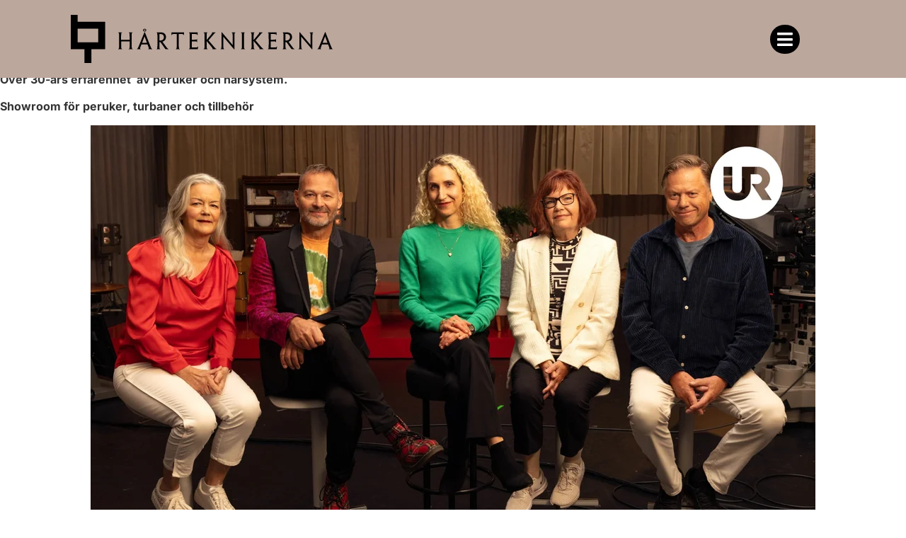

--- FILE ---
content_type: text/html; charset=UTF-8
request_url: https://harteknikerna.se/frisor/
body_size: 12997
content:
<!doctype html>
<html lang="sv-SE">
<head>
	<meta charset="UTF-8">
	<meta name="viewport" content="width=device-width, initial-scale=1">
	<link rel="profile" href="https://gmpg.org/xfn/11">
	<meta name='robots' content='index, follow, max-image-preview:large, max-snippet:-1, max-video-preview:-1' />

	<!-- This site is optimized with the Yoast SEO plugin v26.2 - https://yoast.com/wordpress/plugins/seo/ -->
	<title>Frisör i Linköping – Klippning &amp; Styling - Hårteknikerna</title>
	<meta name="description" content="Vi är en frisörsalong mitt i Linköping. Våra duktiga frisörer hjälper dig med klippning inför bröllop och fester. Tillsammans med dig skräddarsyr vi en ny look. Boka tid idag!" />
	<link rel="canonical" href="https://harteknikerna.se/frisor/" />
	<meta property="og:locale" content="sv_SE" />
	<meta property="og:type" content="article" />
	<meta property="og:title" content="Frisör i Linköping – Klippning &amp; Styling - Hårteknikerna" />
	<meta property="og:description" content="Vi är en frisörsalong mitt i Linköping. Våra duktiga frisörer hjälper dig med klippning inför bröllop och fester. Tillsammans med dig skräddarsyr vi en ny look. Boka tid idag!" />
	<meta property="og:url" content="https://harteknikerna.se/frisor/" />
	<meta property="og:site_name" content="Hårteknikerna" />
	<meta property="article:modified_time" content="2025-08-30T07:54:56+00:00" />
	<meta property="og:image" content="https://harteknikerna.se/wp-content/uploads/2023/09/IMG_0040-scaled.jpeg" />
	<meta property="og:image:width" content="2560" />
	<meta property="og:image:height" content="1920" />
	<meta property="og:image:type" content="image/jpeg" />
	<meta name="twitter:card" content="summary_large_image" />
	<meta name="twitter:label1" content="Beräknad lästid" />
	<meta name="twitter:data1" content="2 minuter" />
	<script type="application/ld+json" class="yoast-schema-graph">{"@context":"https://schema.org","@graph":[{"@type":"WebPage","@id":"https://harteknikerna.se/frisor/","url":"https://harteknikerna.se/frisor/","name":"Frisör i Linköping – Klippning & Styling - Hårteknikerna","isPartOf":{"@id":"https://harteknikerna.se/#website"},"primaryImageOfPage":{"@id":"https://harteknikerna.se/frisor/#primaryimage"},"image":{"@id":"https://harteknikerna.se/frisor/#primaryimage"},"thumbnailUrl":"https://harteknikerna.se/wp-content/uploads/2023/09/IMG_0040-scaled.jpeg","datePublished":"2022-02-01T20:37:00+00:00","dateModified":"2025-08-30T07:54:56+00:00","description":"Vi är en frisörsalong mitt i Linköping. Våra duktiga frisörer hjälper dig med klippning inför bröllop och fester. Tillsammans med dig skräddarsyr vi en ny look. Boka tid idag!","breadcrumb":{"@id":"https://harteknikerna.se/frisor/#breadcrumb"},"inLanguage":"sv-SE","potentialAction":[{"@type":"ReadAction","target":["https://harteknikerna.se/frisor/"]}]},{"@type":"ImageObject","inLanguage":"sv-SE","@id":"https://harteknikerna.se/frisor/#primaryimage","url":"https://harteknikerna.se/wp-content/uploads/2023/09/IMG_0040-scaled.jpeg","contentUrl":"https://harteknikerna.se/wp-content/uploads/2023/09/IMG_0040-scaled.jpeg","width":2560,"height":1920},{"@type":"BreadcrumbList","@id":"https://harteknikerna.se/frisor/#breadcrumb","itemListElement":[{"@type":"ListItem","position":1,"name":"Home","item":"https://harteknikerna.se/"},{"@type":"ListItem","position":2,"name":"Frisör"}]},{"@type":"WebSite","@id":"https://harteknikerna.se/#website","url":"https://harteknikerna.se/","name":"Hårteknikerna","description":"Peruker och hårsystem i centrala Linköping","publisher":{"@id":"https://harteknikerna.se/#organization"},"potentialAction":[{"@type":"SearchAction","target":{"@type":"EntryPoint","urlTemplate":"https://harteknikerna.se/?s={search_term_string}"},"query-input":{"@type":"PropertyValueSpecification","valueRequired":true,"valueName":"search_term_string"}}],"inLanguage":"sv-SE"},{"@type":"Organization","@id":"https://harteknikerna.se/#organization","name":"Hårteknikerna","url":"https://harteknikerna.se/","logo":{"@type":"ImageObject","inLanguage":"sv-SE","@id":"https://harteknikerna.se/#/schema/logo/image/","url":"https://harteknikerna.se/wp-content/uploads/2022/02/harteknikerna-logo-horizontal.svg","contentUrl":"https://harteknikerna.se/wp-content/uploads/2022/02/harteknikerna-logo-horizontal.svg","width":1579,"height":290,"caption":"Hårteknikerna"},"image":{"@id":"https://harteknikerna.se/#/schema/logo/image/"}}]}</script>
	<!-- / Yoast SEO plugin. -->


<link rel="alternate" type="application/rss+xml" title="Hårteknikerna &raquo; Webbflöde" href="https://harteknikerna.se/feed/" />
<link rel="alternate" type="application/rss+xml" title="Hårteknikerna &raquo; Kommentarsflöde" href="https://harteknikerna.se/comments/feed/" />
<link rel="alternate" title="oEmbed (JSON)" type="application/json+oembed" href="https://harteknikerna.se/wp-json/oembed/1.0/embed?url=https%3A%2F%2Fharteknikerna.se%2Ffrisor%2F" />
<link rel="alternate" title="oEmbed (XML)" type="text/xml+oembed" href="https://harteknikerna.se/wp-json/oembed/1.0/embed?url=https%3A%2F%2Fharteknikerna.se%2Ffrisor%2F&#038;format=xml" />
<style id='wp-img-auto-sizes-contain-inline-css'>
img:is([sizes=auto i],[sizes^="auto," i]){contain-intrinsic-size:3000px 1500px}
/*# sourceURL=wp-img-auto-sizes-contain-inline-css */
</style>
<link rel='stylesheet' id='sbi_styles-css' href='https://harteknikerna.se/wp-content/plugins/instagram-feed/css/sbi-styles.min.css?ver=6.9.1' media='all' />
<style id='wp-emoji-styles-inline-css'>

	img.wp-smiley, img.emoji {
		display: inline !important;
		border: none !important;
		box-shadow: none !important;
		height: 1em !important;
		width: 1em !important;
		margin: 0 0.07em !important;
		vertical-align: -0.1em !important;
		background: none !important;
		padding: 0 !important;
	}
/*# sourceURL=wp-emoji-styles-inline-css */
</style>
<link rel='stylesheet' id='wp-block-library-css' href='https://harteknikerna.se/wp-includes/css/dist/block-library/style.min.css?ver=6.9' media='all' />
<style id='global-styles-inline-css'>
:root{--wp--preset--aspect-ratio--square: 1;--wp--preset--aspect-ratio--4-3: 4/3;--wp--preset--aspect-ratio--3-4: 3/4;--wp--preset--aspect-ratio--3-2: 3/2;--wp--preset--aspect-ratio--2-3: 2/3;--wp--preset--aspect-ratio--16-9: 16/9;--wp--preset--aspect-ratio--9-16: 9/16;--wp--preset--color--black: #000000;--wp--preset--color--cyan-bluish-gray: #abb8c3;--wp--preset--color--white: #ffffff;--wp--preset--color--pale-pink: #f78da7;--wp--preset--color--vivid-red: #cf2e2e;--wp--preset--color--luminous-vivid-orange: #ff6900;--wp--preset--color--luminous-vivid-amber: #fcb900;--wp--preset--color--light-green-cyan: #7bdcb5;--wp--preset--color--vivid-green-cyan: #00d084;--wp--preset--color--pale-cyan-blue: #8ed1fc;--wp--preset--color--vivid-cyan-blue: #0693e3;--wp--preset--color--vivid-purple: #9b51e0;--wp--preset--gradient--vivid-cyan-blue-to-vivid-purple: linear-gradient(135deg,rgb(6,147,227) 0%,rgb(155,81,224) 100%);--wp--preset--gradient--light-green-cyan-to-vivid-green-cyan: linear-gradient(135deg,rgb(122,220,180) 0%,rgb(0,208,130) 100%);--wp--preset--gradient--luminous-vivid-amber-to-luminous-vivid-orange: linear-gradient(135deg,rgb(252,185,0) 0%,rgb(255,105,0) 100%);--wp--preset--gradient--luminous-vivid-orange-to-vivid-red: linear-gradient(135deg,rgb(255,105,0) 0%,rgb(207,46,46) 100%);--wp--preset--gradient--very-light-gray-to-cyan-bluish-gray: linear-gradient(135deg,rgb(238,238,238) 0%,rgb(169,184,195) 100%);--wp--preset--gradient--cool-to-warm-spectrum: linear-gradient(135deg,rgb(74,234,220) 0%,rgb(151,120,209) 20%,rgb(207,42,186) 40%,rgb(238,44,130) 60%,rgb(251,105,98) 80%,rgb(254,248,76) 100%);--wp--preset--gradient--blush-light-purple: linear-gradient(135deg,rgb(255,206,236) 0%,rgb(152,150,240) 100%);--wp--preset--gradient--blush-bordeaux: linear-gradient(135deg,rgb(254,205,165) 0%,rgb(254,45,45) 50%,rgb(107,0,62) 100%);--wp--preset--gradient--luminous-dusk: linear-gradient(135deg,rgb(255,203,112) 0%,rgb(199,81,192) 50%,rgb(65,88,208) 100%);--wp--preset--gradient--pale-ocean: linear-gradient(135deg,rgb(255,245,203) 0%,rgb(182,227,212) 50%,rgb(51,167,181) 100%);--wp--preset--gradient--electric-grass: linear-gradient(135deg,rgb(202,248,128) 0%,rgb(113,206,126) 100%);--wp--preset--gradient--midnight: linear-gradient(135deg,rgb(2,3,129) 0%,rgb(40,116,252) 100%);--wp--preset--font-size--small: 13px;--wp--preset--font-size--medium: 20px;--wp--preset--font-size--large: 36px;--wp--preset--font-size--x-large: 42px;--wp--preset--spacing--20: 0.44rem;--wp--preset--spacing--30: 0.67rem;--wp--preset--spacing--40: 1rem;--wp--preset--spacing--50: 1.5rem;--wp--preset--spacing--60: 2.25rem;--wp--preset--spacing--70: 3.38rem;--wp--preset--spacing--80: 5.06rem;--wp--preset--shadow--natural: 6px 6px 9px rgba(0, 0, 0, 0.2);--wp--preset--shadow--deep: 12px 12px 50px rgba(0, 0, 0, 0.4);--wp--preset--shadow--sharp: 6px 6px 0px rgba(0, 0, 0, 0.2);--wp--preset--shadow--outlined: 6px 6px 0px -3px rgb(255, 255, 255), 6px 6px rgb(0, 0, 0);--wp--preset--shadow--crisp: 6px 6px 0px rgb(0, 0, 0);}:root { --wp--style--global--content-size: 800px;--wp--style--global--wide-size: 1200px; }:where(body) { margin: 0; }.wp-site-blocks > .alignleft { float: left; margin-right: 2em; }.wp-site-blocks > .alignright { float: right; margin-left: 2em; }.wp-site-blocks > .aligncenter { justify-content: center; margin-left: auto; margin-right: auto; }:where(.wp-site-blocks) > * { margin-block-start: 24px; margin-block-end: 0; }:where(.wp-site-blocks) > :first-child { margin-block-start: 0; }:where(.wp-site-blocks) > :last-child { margin-block-end: 0; }:root { --wp--style--block-gap: 24px; }:root :where(.is-layout-flow) > :first-child{margin-block-start: 0;}:root :where(.is-layout-flow) > :last-child{margin-block-end: 0;}:root :where(.is-layout-flow) > *{margin-block-start: 24px;margin-block-end: 0;}:root :where(.is-layout-constrained) > :first-child{margin-block-start: 0;}:root :where(.is-layout-constrained) > :last-child{margin-block-end: 0;}:root :where(.is-layout-constrained) > *{margin-block-start: 24px;margin-block-end: 0;}:root :where(.is-layout-flex){gap: 24px;}:root :where(.is-layout-grid){gap: 24px;}.is-layout-flow > .alignleft{float: left;margin-inline-start: 0;margin-inline-end: 2em;}.is-layout-flow > .alignright{float: right;margin-inline-start: 2em;margin-inline-end: 0;}.is-layout-flow > .aligncenter{margin-left: auto !important;margin-right: auto !important;}.is-layout-constrained > .alignleft{float: left;margin-inline-start: 0;margin-inline-end: 2em;}.is-layout-constrained > .alignright{float: right;margin-inline-start: 2em;margin-inline-end: 0;}.is-layout-constrained > .aligncenter{margin-left: auto !important;margin-right: auto !important;}.is-layout-constrained > :where(:not(.alignleft):not(.alignright):not(.alignfull)){max-width: var(--wp--style--global--content-size);margin-left: auto !important;margin-right: auto !important;}.is-layout-constrained > .alignwide{max-width: var(--wp--style--global--wide-size);}body .is-layout-flex{display: flex;}.is-layout-flex{flex-wrap: wrap;align-items: center;}.is-layout-flex > :is(*, div){margin: 0;}body .is-layout-grid{display: grid;}.is-layout-grid > :is(*, div){margin: 0;}body{padding-top: 0px;padding-right: 0px;padding-bottom: 0px;padding-left: 0px;}a:where(:not(.wp-element-button)){text-decoration: underline;}:root :where(.wp-element-button, .wp-block-button__link){background-color: #32373c;border-width: 0;color: #fff;font-family: inherit;font-size: inherit;font-style: inherit;font-weight: inherit;letter-spacing: inherit;line-height: inherit;padding-top: calc(0.667em + 2px);padding-right: calc(1.333em + 2px);padding-bottom: calc(0.667em + 2px);padding-left: calc(1.333em + 2px);text-decoration: none;text-transform: inherit;}.has-black-color{color: var(--wp--preset--color--black) !important;}.has-cyan-bluish-gray-color{color: var(--wp--preset--color--cyan-bluish-gray) !important;}.has-white-color{color: var(--wp--preset--color--white) !important;}.has-pale-pink-color{color: var(--wp--preset--color--pale-pink) !important;}.has-vivid-red-color{color: var(--wp--preset--color--vivid-red) !important;}.has-luminous-vivid-orange-color{color: var(--wp--preset--color--luminous-vivid-orange) !important;}.has-luminous-vivid-amber-color{color: var(--wp--preset--color--luminous-vivid-amber) !important;}.has-light-green-cyan-color{color: var(--wp--preset--color--light-green-cyan) !important;}.has-vivid-green-cyan-color{color: var(--wp--preset--color--vivid-green-cyan) !important;}.has-pale-cyan-blue-color{color: var(--wp--preset--color--pale-cyan-blue) !important;}.has-vivid-cyan-blue-color{color: var(--wp--preset--color--vivid-cyan-blue) !important;}.has-vivid-purple-color{color: var(--wp--preset--color--vivid-purple) !important;}.has-black-background-color{background-color: var(--wp--preset--color--black) !important;}.has-cyan-bluish-gray-background-color{background-color: var(--wp--preset--color--cyan-bluish-gray) !important;}.has-white-background-color{background-color: var(--wp--preset--color--white) !important;}.has-pale-pink-background-color{background-color: var(--wp--preset--color--pale-pink) !important;}.has-vivid-red-background-color{background-color: var(--wp--preset--color--vivid-red) !important;}.has-luminous-vivid-orange-background-color{background-color: var(--wp--preset--color--luminous-vivid-orange) !important;}.has-luminous-vivid-amber-background-color{background-color: var(--wp--preset--color--luminous-vivid-amber) !important;}.has-light-green-cyan-background-color{background-color: var(--wp--preset--color--light-green-cyan) !important;}.has-vivid-green-cyan-background-color{background-color: var(--wp--preset--color--vivid-green-cyan) !important;}.has-pale-cyan-blue-background-color{background-color: var(--wp--preset--color--pale-cyan-blue) !important;}.has-vivid-cyan-blue-background-color{background-color: var(--wp--preset--color--vivid-cyan-blue) !important;}.has-vivid-purple-background-color{background-color: var(--wp--preset--color--vivid-purple) !important;}.has-black-border-color{border-color: var(--wp--preset--color--black) !important;}.has-cyan-bluish-gray-border-color{border-color: var(--wp--preset--color--cyan-bluish-gray) !important;}.has-white-border-color{border-color: var(--wp--preset--color--white) !important;}.has-pale-pink-border-color{border-color: var(--wp--preset--color--pale-pink) !important;}.has-vivid-red-border-color{border-color: var(--wp--preset--color--vivid-red) !important;}.has-luminous-vivid-orange-border-color{border-color: var(--wp--preset--color--luminous-vivid-orange) !important;}.has-luminous-vivid-amber-border-color{border-color: var(--wp--preset--color--luminous-vivid-amber) !important;}.has-light-green-cyan-border-color{border-color: var(--wp--preset--color--light-green-cyan) !important;}.has-vivid-green-cyan-border-color{border-color: var(--wp--preset--color--vivid-green-cyan) !important;}.has-pale-cyan-blue-border-color{border-color: var(--wp--preset--color--pale-cyan-blue) !important;}.has-vivid-cyan-blue-border-color{border-color: var(--wp--preset--color--vivid-cyan-blue) !important;}.has-vivid-purple-border-color{border-color: var(--wp--preset--color--vivid-purple) !important;}.has-vivid-cyan-blue-to-vivid-purple-gradient-background{background: var(--wp--preset--gradient--vivid-cyan-blue-to-vivid-purple) !important;}.has-light-green-cyan-to-vivid-green-cyan-gradient-background{background: var(--wp--preset--gradient--light-green-cyan-to-vivid-green-cyan) !important;}.has-luminous-vivid-amber-to-luminous-vivid-orange-gradient-background{background: var(--wp--preset--gradient--luminous-vivid-amber-to-luminous-vivid-orange) !important;}.has-luminous-vivid-orange-to-vivid-red-gradient-background{background: var(--wp--preset--gradient--luminous-vivid-orange-to-vivid-red) !important;}.has-very-light-gray-to-cyan-bluish-gray-gradient-background{background: var(--wp--preset--gradient--very-light-gray-to-cyan-bluish-gray) !important;}.has-cool-to-warm-spectrum-gradient-background{background: var(--wp--preset--gradient--cool-to-warm-spectrum) !important;}.has-blush-light-purple-gradient-background{background: var(--wp--preset--gradient--blush-light-purple) !important;}.has-blush-bordeaux-gradient-background{background: var(--wp--preset--gradient--blush-bordeaux) !important;}.has-luminous-dusk-gradient-background{background: var(--wp--preset--gradient--luminous-dusk) !important;}.has-pale-ocean-gradient-background{background: var(--wp--preset--gradient--pale-ocean) !important;}.has-electric-grass-gradient-background{background: var(--wp--preset--gradient--electric-grass) !important;}.has-midnight-gradient-background{background: var(--wp--preset--gradient--midnight) !important;}.has-small-font-size{font-size: var(--wp--preset--font-size--small) !important;}.has-medium-font-size{font-size: var(--wp--preset--font-size--medium) !important;}.has-large-font-size{font-size: var(--wp--preset--font-size--large) !important;}.has-x-large-font-size{font-size: var(--wp--preset--font-size--x-large) !important;}
:root :where(.wp-block-pullquote){font-size: 1.5em;line-height: 1.6;}
/*# sourceURL=global-styles-inline-css */
</style>
<link rel='stylesheet' id='hello-elementor-css' href='https://harteknikerna.se/wp-content/themes/hello-elementor/assets/css/reset.css?ver=3.4.4' media='all' />
<link rel='stylesheet' id='hello-elementor-theme-style-css' href='https://harteknikerna.se/wp-content/themes/hello-elementor/assets/css/theme.css?ver=3.4.4' media='all' />
<link rel='stylesheet' id='hello-elementor-header-footer-css' href='https://harteknikerna.se/wp-content/themes/hello-elementor/assets/css/header-footer.css?ver=3.4.4' media='all' />
<link rel='stylesheet' id='elementor-frontend-css' href='https://harteknikerna.se/wp-content/plugins/elementor/assets/css/frontend.min.css?ver=3.34.1' media='all' />
<link rel='stylesheet' id='elementor-post-7-css' href='https://harteknikerna.se/wp-content/uploads/elementor/css/post-7.css?ver=1768701246' media='all' />
<link rel='stylesheet' id='elementor-icons-css' href='https://harteknikerna.se/wp-content/plugins/elementor/assets/lib/eicons/css/elementor-icons.min.css?ver=5.45.0' media='all' />
<link rel='stylesheet' id='elementor-pro-css' href='https://harteknikerna.se/wp-content/plugins/elementor-pro/assets/css/frontend.min.css?ver=3.21.0' media='all' />
<link rel='stylesheet' id='sbistyles-css' href='https://harteknikerna.se/wp-content/plugins/instagram-feed/css/sbi-styles.min.css?ver=6.9.1' media='all' />
<link rel='stylesheet' id='widget-heading-css' href='https://harteknikerna.se/wp-content/plugins/elementor/assets/css/widget-heading.min.css?ver=3.34.1' media='all' />
<link rel='stylesheet' id='widget-image-css' href='https://harteknikerna.se/wp-content/plugins/elementor/assets/css/widget-image.min.css?ver=3.34.1' media='all' />
<link rel='stylesheet' id='elementor-post-28-css' href='https://harteknikerna.se/wp-content/uploads/elementor/css/post-28.css?ver=1768701246' media='all' />
<link rel='stylesheet' id='elementor-post-154-css' href='https://harteknikerna.se/wp-content/uploads/elementor/css/post-154.css?ver=1768701246' media='all' />
<link rel='stylesheet' id='tablepress-default-css' href='https://harteknikerna.se/wp-content/plugins/tablepress/css/build/default.css?ver=3.2.1' media='all' />
<link rel='stylesheet' id='elementor-gf-local-inter-css' href='https://harteknikerna.se/wp-content/uploads/elementor/google-fonts/css/inter.css?ver=1742219423' media='all' />
<link rel='stylesheet' id='elementor-gf-local-roboto-css' href='https://harteknikerna.se/wp-content/uploads/elementor/google-fonts/css/roboto.css?ver=1742219447' media='all' />
<link rel='stylesheet' id='elementor-gf-local-cinzel-css' href='https://harteknikerna.se/wp-content/uploads/elementor/google-fonts/css/cinzel.css?ver=1742219449' media='all' />
<link rel='stylesheet' id='elementor-icons-shared-0-css' href='https://harteknikerna.se/wp-content/plugins/elementor/assets/lib/font-awesome/css/fontawesome.min.css?ver=5.15.3' media='all' />
<link rel='stylesheet' id='elementor-icons-fa-solid-css' href='https://harteknikerna.se/wp-content/plugins/elementor/assets/lib/font-awesome/css/solid.min.css?ver=5.15.3' media='all' />
<link rel='stylesheet' id='elementor-icons-fa-brands-css' href='https://harteknikerna.se/wp-content/plugins/elementor/assets/lib/font-awesome/css/brands.min.css?ver=5.15.3' media='all' />
<script src="https://harteknikerna.se/wp-includes/js/jquery/jquery.min.js?ver=3.7.1" id="jquery-core-js"></script>
<script src="https://harteknikerna.se/wp-includes/js/jquery/jquery-migrate.min.js?ver=3.4.1" id="jquery-migrate-js"></script>
<link rel="https://api.w.org/" href="https://harteknikerna.se/wp-json/" /><link rel="alternate" title="JSON" type="application/json" href="https://harteknikerna.se/wp-json/wp/v2/pages/268" /><link rel="EditURI" type="application/rsd+xml" title="RSD" href="https://harteknikerna.se/xmlrpc.php?rsd" />
<meta name="generator" content="WordPress 6.9" />
<link rel='shortlink' href='https://harteknikerna.se/?p=268' />
<style>[class*=" icon-oc-"],[class^=icon-oc-]{speak:none;font-style:normal;font-weight:400;font-variant:normal;text-transform:none;line-height:1;-webkit-font-smoothing:antialiased;-moz-osx-font-smoothing:grayscale}.icon-oc-one-com-white-32px-fill:before{content:"901"}.icon-oc-one-com:before{content:"900"}#one-com-icon,.toplevel_page_onecom-wp .wp-menu-image{speak:none;display:flex;align-items:center;justify-content:center;text-transform:none;line-height:1;-webkit-font-smoothing:antialiased;-moz-osx-font-smoothing:grayscale}.onecom-wp-admin-bar-item>a,.toplevel_page_onecom-wp>.wp-menu-name{font-size:16px;font-weight:400;line-height:1}.toplevel_page_onecom-wp>.wp-menu-name img{width:69px;height:9px;}.wp-submenu-wrap.wp-submenu>.wp-submenu-head>img{width:88px;height:auto}.onecom-wp-admin-bar-item>a img{height:7px!important}.onecom-wp-admin-bar-item>a img,.toplevel_page_onecom-wp>.wp-menu-name img{opacity:.8}.onecom-wp-admin-bar-item.hover>a img,.toplevel_page_onecom-wp.wp-has-current-submenu>.wp-menu-name img,li.opensub>a.toplevel_page_onecom-wp>.wp-menu-name img{opacity:1}#one-com-icon:before,.onecom-wp-admin-bar-item>a:before,.toplevel_page_onecom-wp>.wp-menu-image:before{content:'';position:static!important;background-color:rgba(240,245,250,.4);border-radius:102px;width:18px;height:18px;padding:0!important}.onecom-wp-admin-bar-item>a:before{width:14px;height:14px}.onecom-wp-admin-bar-item.hover>a:before,.toplevel_page_onecom-wp.opensub>a>.wp-menu-image:before,.toplevel_page_onecom-wp.wp-has-current-submenu>.wp-menu-image:before{background-color:#76b82a}.onecom-wp-admin-bar-item>a{display:inline-flex!important;align-items:center;justify-content:center}#one-com-logo-wrapper{font-size:4em}#one-com-icon{vertical-align:middle}.imagify-welcome{display:none !important;}</style><meta name="generator" content="Elementor 3.34.1; features: additional_custom_breakpoints; settings: css_print_method-external, google_font-enabled, font_display-auto">
<!-- Global site tag (gtag.js) - Google Analytics -->
<script async src="https://www.googletagmanager.com/gtag/js?id=UA-114307461-1"></script>
<script>
  window.dataLayer = window.dataLayer || [];
  function gtag(){dataLayer.push(arguments);}
  gtag('js', new Date());

  gtag('config', 'UA-114307461-1');
</script>
			<style>
				.e-con.e-parent:nth-of-type(n+4):not(.e-lazyloaded):not(.e-no-lazyload),
				.e-con.e-parent:nth-of-type(n+4):not(.e-lazyloaded):not(.e-no-lazyload) * {
					background-image: none !important;
				}
				@media screen and (max-height: 1024px) {
					.e-con.e-parent:nth-of-type(n+3):not(.e-lazyloaded):not(.e-no-lazyload),
					.e-con.e-parent:nth-of-type(n+3):not(.e-lazyloaded):not(.e-no-lazyload) * {
						background-image: none !important;
					}
				}
				@media screen and (max-height: 640px) {
					.e-con.e-parent:nth-of-type(n+2):not(.e-lazyloaded):not(.e-no-lazyload),
					.e-con.e-parent:nth-of-type(n+2):not(.e-lazyloaded):not(.e-no-lazyload) * {
						background-image: none !important;
					}
				}
			</style>
			<link rel="icon" href="https://harteknikerna.se/wp-content/uploads/2022/02/harteknikerna-favicon-150x150.png" sizes="32x32" />
<link rel="icon" href="https://harteknikerna.se/wp-content/uploads/2022/02/harteknikerna-favicon.png" sizes="192x192" />
<link rel="apple-touch-icon" href="https://harteknikerna.se/wp-content/uploads/2022/02/harteknikerna-favicon.png" />
<meta name="msapplication-TileImage" content="https://harteknikerna.se/wp-content/uploads/2022/02/harteknikerna-favicon.png" />
</head>
<body class="wp-singular page-template page-template-elementor_header_footer page page-id-268 wp-custom-logo wp-embed-responsive wp-theme-hello-elementor hello-elementor-default elementor-default elementor-template-full-width elementor-kit-7">


<a class="skip-link screen-reader-text" href="#content">Hoppa till innehåll</a>

		<div data-elementor-type="header" data-elementor-id="28" class="elementor elementor-28 elementor-location-header" data-elementor-post-type="elementor_library">
					<section class="elementor-section elementor-top-section elementor-element elementor-element-7c94600 elementor-section-height-min-height elementor-section-boxed elementor-section-height-default elementor-section-items-middle" data-id="7c94600" data-element_type="section" data-settings="{&quot;background_background&quot;:&quot;classic&quot;}">
						<div class="elementor-container elementor-column-gap-default">
					<div class="elementor-column elementor-col-50 elementor-top-column elementor-element elementor-element-124d03c" data-id="124d03c" data-element_type="column">
			<div class="elementor-widget-wrap elementor-element-populated">
						<div class="elementor-element elementor-element-dc4eed6 elementor-widget__width-auto elementor-widget elementor-widget-theme-site-logo elementor-widget-image" data-id="dc4eed6" data-element_type="widget" data-widget_type="theme-site-logo.default">
				<div class="elementor-widget-container">
											<a href="https://harteknikerna.se">
			<img fetchpriority="high" width="1579" height="290" src="https://harteknikerna.se/wp-content/uploads/2022/02/harteknikerna-logo-horizontal.svg" class="attachment-full size-full wp-image-377" alt="" />				</a>
											</div>
				</div>
					</div>
		</div>
				<div class="elementor-column elementor-col-50 elementor-top-column elementor-element elementor-element-05dc57d" data-id="05dc57d" data-element_type="column" data-settings="{&quot;background_background&quot;:&quot;gradient&quot;}">
			<div class="elementor-widget-wrap elementor-element-populated">
						<div class="elementor-element elementor-element-9c0d7e1 elementor-align-right elementor-widget elementor-widget-button" data-id="9c0d7e1" data-element_type="widget" data-widget_type="button.default">
				<div class="elementor-widget-container">
									<div class="elementor-button-wrapper">
					<a class="elementor-button elementor-button-link elementor-size-sm" href="#elementor-action%3Aaction%3Dpopup%3Aopen%26settings%3DeyJpZCI6IjM4IiwidG9nZ2xlIjpmYWxzZX0%3D">
						<span class="elementor-button-content-wrapper">
						<span class="elementor-button-icon">
				<i aria-hidden="true" class="fas fa-bars"></i>			</span>
								</span>
					</a>
				</div>
								</div>
				</div>
					</div>
		</div>
					</div>
		</section>
				<section class="elementor-section elementor-top-section elementor-element elementor-element-0445745 elementor-section-boxed elementor-section-height-default elementor-section-height-default" data-id="0445745" data-element_type="section">
						<div class="elementor-container elementor-column-gap-default">
					<div class="elementor-column elementor-col-100 elementor-top-column elementor-element elementor-element-58aa900" data-id="58aa900" data-element_type="column" data-settings="{&quot;background_background&quot;:&quot;slideshow&quot;,&quot;background_slideshow_gallery&quot;:[],&quot;background_slideshow_slide_duration&quot;:5000,&quot;background_slideshow_slide_transition&quot;:&quot;fade&quot;,&quot;background_slideshow_transition_duration&quot;:500}">
			<div class="elementor-widget-wrap elementor-element-populated">
							</div>
		</div>
					</div>
		</section>
				<section class="elementor-section elementor-top-section elementor-element elementor-element-c8a14f8 elementor-section-boxed elementor-section-height-default elementor-section-height-default" data-id="c8a14f8" data-element_type="section">
						<div class="elementor-container elementor-column-gap-default">
					<div class="elementor-column elementor-col-100 elementor-top-column elementor-element elementor-element-16a14a6" data-id="16a14a6" data-element_type="column">
			<div class="elementor-widget-wrap elementor-element-populated">
							</div>
		</div>
					</div>
		</section>
				<section class="elementor-section elementor-top-section elementor-element elementor-element-c7afaf6 elementor-section-boxed elementor-section-height-default elementor-section-height-default" data-id="c7afaf6" data-element_type="section">
						<div class="elementor-container elementor-column-gap-default">
					<div class="elementor-column elementor-col-100 elementor-top-column elementor-element elementor-element-6634ef6" data-id="6634ef6" data-element_type="column">
			<div class="elementor-widget-wrap elementor-element-populated">
							</div>
		</div>
					</div>
		</section>
				</div>
		<h3>Hårteknikerna est. 1987</h3>
<p><strong>Över 30-års erfarenhet  av peruker och hårsystem.</strong></p>
<p><strong>Showroom för peruker, turbaner och tillbehör</strong></p>
<h2><strong>Studio 65</strong><a href="https://www.svtplay.se/video/ep5zAwV/studio-65/4-de-sista-ljuva-haren?id=ep5zAwV"><img decoding="async" src="https://www.svtstatic.se/image/custom/800/51015432/1705932950?format=auto&amp;chromaSubSampling=false&amp;enableAvif=true&amp;quality=85" sizes="(max-width: 600px) 600px, (max-width: 1169px) 800px, (max-width: 1400px) 1024px, (max-width: 1600px) 1480px, 1920px" srcset="https://www.svtstatic.se/image/custom/600/51015432/1705932950?format=auto&amp;chromaSubSampling=false&amp;enableAvif=true&amp;quality=85 600w, https://www.svtstatic.se/image/custom/800/51015432/1705932950?format=auto&amp;chromaSubSampling=false&amp;enableAvif=true&amp;quality=85 800w, https://www.svtstatic.se/image/custom/1024/51015432/1705932950?format=auto&amp;chromaSubSampling=false&amp;enableAvif=true&amp;quality=85 1024w, https://www.svtstatic.se/image/custom/1480/51015432/1705932950?format=auto&amp;chromaSubSampling=false&amp;enableAvif=true&amp;quality=85 1480w, https://www.svtstatic.se/image/custom/1920/51015432/1705932950?format=auto&amp;chromaSubSampling=false&amp;enableAvif=true&amp;quality=85 1920w" alt="" data-src="https://www.svtstatic.se/image/custom/800/51015432/1705932950?format=auto&amp;chromaSubSampling=false&amp;enableAvif=true&amp;quality=85" /></a></h2>
<p><strong> <a href="https://www.svtplay.se/video/ep5zAwV/studio-65/4-de-sista-ljuva-haren?id=ep5zAwV">”De sista ljuva håren”</a></strong></p>
<h2>Välkommen in till oss!</h2>
<p>Vi har lång erfarenhet av peruker och hårsystem. Vi har specialiserat oss på att hjälpa till med lösningar av olika problem som t ex Håravfall vid cytostatika behandling, strålning, Alopeci och håravfall av genetiska orsaker.</p>
<p>					<a href="https://harteknikerna.se/frisor/#priser"><br />
									Våra Priser<br />
					</a><br />
					<a href="https://bokning.voady.se/harteknikernalinkoping"><br />
									Boka konsultationstid<br />
					</a></p>
<figure>
											<a href="https://www.svtplay.se/video/8ZDLGdq/vi-sager-inte-tupe?id=8ZDLGdq"><br />
							<img decoding="async" width="3456" height="1942" src="https://harteknikerna.se/wp-content/uploads/2023/02/Skarmavbild-2023-02-08-kl.-15.46.53.png" alt="" srcset="https://harteknikerna.se/wp-content/uploads/2023/02/Skarmavbild-2023-02-08-kl.-15.46.53.png 3456w, https://harteknikerna.se/wp-content/uploads/2023/02/Skarmavbild-2023-02-08-kl.-15.46.53-300x169.png 300w, https://harteknikerna.se/wp-content/uploads/2023/02/Skarmavbild-2023-02-08-kl.-15.46.53-1024x575.png 1024w, https://harteknikerna.se/wp-content/uploads/2023/02/Skarmavbild-2023-02-08-kl.-15.46.53-768x432.png 768w, https://harteknikerna.se/wp-content/uploads/2023/02/Skarmavbild-2023-02-08-kl.-15.46.53-1536x863.png 1536w, https://harteknikerna.se/wp-content/uploads/2023/02/Skarmavbild-2023-02-08-kl.-15.46.53-2048x1151.png 2048w" sizes="(max-width: 3456px) 100vw, 3456px" />								</a><figcaption>Från dokumentären på SVTplay</figcaption></figure>
<p>															<img decoding="async" width="724" height="1024" src="https://harteknikerna.se/wp-content/uploads/2023/05/swish-QR-large-724x1024.png" alt="" srcset="https://harteknikerna.se/wp-content/uploads/2023/05/swish-QR-large-724x1024.png 724w, https://harteknikerna.se/wp-content/uploads/2023/05/swish-QR-large-212x300.png 212w, https://harteknikerna.se/wp-content/uploads/2023/05/swish-QR-large-768x1086.png 768w, https://harteknikerna.se/wp-content/uploads/2023/05/swish-QR-large-1086x1536.png 1086w, https://harteknikerna.se/wp-content/uploads/2023/05/swish-QR-large-1448x2048.png 1448w" sizes="(max-width: 724px) 100vw, 724px" /></p>
		<div data-elementor-type="footer" data-elementor-id="154" class="elementor elementor-154 elementor-location-footer" data-elementor-post-type="elementor_library">
					<section class="elementor-section elementor-top-section elementor-element elementor-element-2d75750 ht-footer elementor-section-boxed elementor-section-height-default elementor-section-height-default" data-id="2d75750" data-element_type="section" data-settings="{&quot;background_background&quot;:&quot;classic&quot;}">
						<div class="elementor-container elementor-column-gap-default">
					<div class="elementor-column elementor-col-20 elementor-top-column elementor-element elementor-element-58bfba2" data-id="58bfba2" data-element_type="column">
			<div class="elementor-widget-wrap elementor-element-populated">
						<div class="elementor-element elementor-element-7210840 elementor-widget__width-initial elementor-widget elementor-widget-image" data-id="7210840" data-element_type="widget" data-widget_type="image.default">
				<div class="elementor-widget-container">
																<a href="https://harteknikerna.se/">
							<img width="326" height="351" src="https://harteknikerna.se/wp-content/uploads/2022/02/harteknikerna-logo-white.svg" class="attachment-large size-large wp-image-155" alt="" />								</a>
															</div>
				</div>
					</div>
		</div>
				<div class="elementor-column elementor-col-20 elementor-top-column elementor-element elementor-element-98d75f5" data-id="98d75f5" data-element_type="column">
			<div class="elementor-widget-wrap elementor-element-populated">
						<div class="elementor-element elementor-element-8867147 elementor-widget__width-initial ht-footer-link elementor-widget-mobile__width-inherit elementor-widget elementor-widget-text-editor" data-id="8867147" data-element_type="widget" data-widget_type="text-editor.default">
				<div class="elementor-widget-container">
									<h4>Hårteknikerna</h4><p>Hårteknikerna i Linköping AB</p><p>Nordengatan 15</p><p>58256 Linköping</p><p><a href="https://www.google.com/maps/place/H%C3%A5rteknikerna/@58.4193984,15.6061724,17z/data=!3m1!4b1!4m6!3m5!1s0x46596f244841a8fb:0xa676164e3e830501!8m2!3d58.4193957!4d15.6110433!16s%2Fg%2F1hc2m5_h7?entry=ttu&amp;g_ep=EgoyMDI1MTAyMi4wIKXMDSoASAFQAw%3D%3D"><img class="alignnone  wp-image-1276" src="https://harteknikerna.se/wp-content/uploads/2025/10/Goglemaps.png" alt="" width="80" height="66" /></a><br />Org.nr: 556349-5430</p>								</div>
				</div>
					</div>
		</div>
				<div class="elementor-column elementor-col-20 elementor-top-column elementor-element elementor-element-6da3937" data-id="6da3937" data-element_type="column">
			<div class="elementor-widget-wrap elementor-element-populated">
						<div class="elementor-element elementor-element-9250251 elementor-widget elementor-widget-text-editor" data-id="9250251" data-element_type="widget" data-widget_type="text-editor.default">
				<div class="elementor-widget-container">
									<h4>Öppettider</h4><p>Mån: 12.00 &#8211; 16.00</p><p>Tis- Tor 0900-16-00</p><p>Fre 12.00-16.00</p><p>Vill du besöka utan tidsbokning ring innan. <br />Lör: Efter överenskommelse<br />Sön: Efter överenskommelse</p>								</div>
				</div>
					</div>
		</div>
				<div class="elementor-column elementor-col-20 elementor-top-column elementor-element elementor-element-98f352c" data-id="98f352c" data-element_type="column">
			<div class="elementor-widget-wrap elementor-element-populated">
						<div class="elementor-element elementor-element-1ffbf24 ht-footer-link elementor-widget elementor-widget-text-editor" data-id="1ffbf24" data-element_type="widget" data-widget_type="text-editor.default">
				<div class="elementor-widget-container">
									<h4>Kontakta oss</h4><p><a href="tel:004613104407">013-104407</a></p><p>0708104448 När vi ringer upp.<br /><a href="mailto:info@harteknikerna.se">info@harteknikerna.se</a></p>								</div>
				</div>
					</div>
		</div>
				<div class="elementor-column elementor-col-20 elementor-top-column elementor-element elementor-element-1d44ce3" data-id="1d44ce3" data-element_type="column">
			<div class="elementor-widget-wrap elementor-element-populated">
						<div class="elementor-element elementor-element-0b9060d elementor-widget elementor-widget-text-editor" data-id="0b9060d" data-element_type="widget" data-widget_type="text-editor.default">
				<div class="elementor-widget-container">
									<h4>Följ oss</h4>								</div>
				</div>
				<div class="elementor-element elementor-element-9c7e91b elementor-shape-square e-grid-align-left e-grid-align-mobile-center elementor-grid-0 elementor-widget elementor-widget-social-icons" data-id="9c7e91b" data-element_type="widget" data-widget_type="social-icons.default">
				<div class="elementor-widget-container">
							<div class="elementor-social-icons-wrapper elementor-grid" role="list">
							<span class="elementor-grid-item" role="listitem">
					<a class="elementor-icon elementor-social-icon elementor-social-icon-facebook elementor-repeater-item-c15d743" href="https://www.facebook.com/harteknikerna/" target="_blank" rel="nofollow">
						<span class="elementor-screen-only">Facebook</span>
						<i aria-hidden="true" class="fab fa-facebook"></i>					</a>
				</span>
							<span class="elementor-grid-item" role="listitem">
					<a class="elementor-icon elementor-social-icon elementor-social-icon-instagram elementor-repeater-item-b49dc9c" href="https://www.instagram.com/harteknikerna/" target="_blank" rel="nofollow">
						<span class="elementor-screen-only">Instagram</span>
						<i aria-hidden="true" class="fab fa-instagram"></i>					</a>
				</span>
					</div>
						</div>
				</div>
					</div>
		</div>
					</div>
		</section>
				<section class="elementor-section elementor-top-section elementor-element elementor-element-20f29ba elementor-section-boxed elementor-section-height-default elementor-section-height-default" data-id="20f29ba" data-element_type="section" data-settings="{&quot;background_background&quot;:&quot;classic&quot;}">
						<div class="elementor-container elementor-column-gap-default">
					<div class="elementor-column elementor-col-100 elementor-top-column elementor-element elementor-element-efd48e6" data-id="efd48e6" data-element_type="column">
			<div class="elementor-widget-wrap elementor-element-populated">
						<div class="elementor-element elementor-element-60ab944 elementor-widget elementor-widget-heading" data-id="60ab944" data-element_type="widget" data-widget_type="heading.default">
				<div class="elementor-widget-container">
					<p class="elementor-heading-title elementor-size-default">© Copyright 2026. Hårteknikerna AB </p>				</div>
				</div>
					</div>
		</div>
					</div>
		</section>
				</div>
		
<script type="speculationrules">
{"prefetch":[{"source":"document","where":{"and":[{"href_matches":"/*"},{"not":{"href_matches":["/wp-*.php","/wp-admin/*","/wp-content/uploads/*","/wp-content/*","/wp-content/plugins/*","/wp-content/themes/hello-elementor/*","/*\\?(.+)"]}},{"not":{"selector_matches":"a[rel~=\"nofollow\"]"}},{"not":{"selector_matches":".no-prefetch, .no-prefetch a"}}]},"eagerness":"conservative"}]}
</script>

		<div data-elementor-type="popup" data-elementor-id="38" class="elementor elementor-38 elementor-location-popup" data-elementor-settings="{&quot;entrance_animation&quot;:&quot;fadeInRight&quot;,&quot;exit_animation&quot;:&quot;fadeInRight&quot;,&quot;entrance_animation_duration&quot;:{&quot;unit&quot;:&quot;px&quot;,&quot;size&quot;:0.40000000000000002220446049250313080847263336181640625,&quot;sizes&quot;:[]},&quot;prevent_close_on_background_click&quot;:&quot;yes&quot;,&quot;prevent_scroll&quot;:&quot;yes&quot;,&quot;a11y_navigation&quot;:&quot;yes&quot;,&quot;timing&quot;:[]}" data-elementor-post-type="elementor_library">
					<section class="elementor-section elementor-top-section elementor-element elementor-element-a573882 elementor-section-boxed elementor-section-height-default elementor-section-height-default" data-id="a573882" data-element_type="section">
						<div class="elementor-container elementor-column-gap-default">
					<div class="elementor-column elementor-col-100 elementor-top-column elementor-element elementor-element-fb20405" data-id="fb20405" data-element_type="column">
			<div class="elementor-widget-wrap elementor-element-populated">
						<div class="elementor-element elementor-element-ef17b16 elementor-nav-menu--dropdown-none elementor-nav-menu__align-center ht-pop-meny elementor-widget elementor-widget-nav-menu" data-id="ef17b16" data-element_type="widget" data-settings="{&quot;layout&quot;:&quot;vertical&quot;,&quot;submenu_icon&quot;:{&quot;value&quot;:&quot;&lt;i class=\&quot;fas fa-caret-down\&quot;&gt;&lt;\/i&gt;&quot;,&quot;library&quot;:&quot;fa-solid&quot;}}" data-widget_type="nav-menu.default">
				<div class="elementor-widget-container">
								<nav class="elementor-nav-menu--main elementor-nav-menu__container elementor-nav-menu--layout-vertical e--pointer-none">
				<ul id="menu-1-ef17b16" class="elementor-nav-menu sm-vertical"><li class="menu-item menu-item-type-post_type menu-item-object-page menu-item-home menu-item-36"><a href="https://harteknikerna.se/" class="elementor-item">Hem</a></li>
<li class="menu-item menu-item-type-post_type menu-item-object-page menu-item-325"><a href="https://harteknikerna.se/peruker/" class="elementor-item">Peruker</a></li>
<li class="menu-item menu-item-type-post_type menu-item-object-page menu-item-376"><a href="https://harteknikerna.se/toupe/" class="elementor-item">HT Hairsystem ®</a></li>
<li class="menu-item menu-item-type-post_type menu-item-object-page menu-item-1166"><a href="https://harteknikerna.se/1069-2/" class="elementor-item">Hårteknikerna och ATM Wigs</a></li>
<li class="menu-item menu-item-type-post_type menu-item-object-page menu-item-1093"><a href="https://harteknikerna.se/var-story/" class="elementor-item">Turbaner och mössor</a></li>
</ul>			</nav>
						<nav class="elementor-nav-menu--dropdown elementor-nav-menu__container" aria-hidden="true">
				<ul id="menu-2-ef17b16" class="elementor-nav-menu sm-vertical"><li class="menu-item menu-item-type-post_type menu-item-object-page menu-item-home menu-item-36"><a href="https://harteknikerna.se/" class="elementor-item" tabindex="-1">Hem</a></li>
<li class="menu-item menu-item-type-post_type menu-item-object-page menu-item-325"><a href="https://harteknikerna.se/peruker/" class="elementor-item" tabindex="-1">Peruker</a></li>
<li class="menu-item menu-item-type-post_type menu-item-object-page menu-item-376"><a href="https://harteknikerna.se/toupe/" class="elementor-item" tabindex="-1">HT Hairsystem ®</a></li>
<li class="menu-item menu-item-type-post_type menu-item-object-page menu-item-1166"><a href="https://harteknikerna.se/1069-2/" class="elementor-item" tabindex="-1">Hårteknikerna och ATM Wigs</a></li>
<li class="menu-item menu-item-type-post_type menu-item-object-page menu-item-1093"><a href="https://harteknikerna.se/var-story/" class="elementor-item" tabindex="-1">Turbaner och mössor</a></li>
</ul>			</nav>
						</div>
				</div>
				<div class="elementor-element elementor-element-f2cbd35 elementor-widget elementor-widget-heading" data-id="f2cbd35" data-element_type="widget" data-widget_type="heading.default">
				<div class="elementor-widget-container">
					<h4 class="elementor-heading-title elementor-size-default">Kontakta oss:</h4>				</div>
				</div>
				<div class="elementor-element elementor-element-3ab517c elementor-widget__width-inherit elementor-align-justify elementor-widget elementor-widget-button" data-id="3ab517c" data-element_type="widget" data-widget_type="button.default">
				<div class="elementor-widget-container">
									<div class="elementor-button-wrapper">
					<a class="elementor-button elementor-button-link elementor-size-sm" href="tel:004613104407">
						<span class="elementor-button-content-wrapper">
									<span class="elementor-button-text">013-10 44 07</span>
					</span>
					</a>
				</div>
								</div>
				</div>
				<div class="elementor-element elementor-element-7d72bb6 elementor-widget__width-inherit elementor-align-justify elementor-widget elementor-widget-button" data-id="7d72bb6" data-element_type="widget" data-widget_type="button.default">
				<div class="elementor-widget-container">
									<div class="elementor-button-wrapper">
					<a class="elementor-button elementor-button-link elementor-size-sm" href="https://bokning.voady.se/harteknikernalinkoping" target="_blank">
						<span class="elementor-button-content-wrapper">
									<span class="elementor-button-text">Boka Online</span>
					</span>
					</a>
				</div>
								</div>
				</div>
					</div>
		</div>
					</div>
		</section>
				</div>
		<!-- Instagram Feed JS -->
<script type="text/javascript">
var sbiajaxurl = "https://harteknikerna.se/wp-admin/admin-ajax.php";
</script>
			<script>
				const lazyloadRunObserver = () => {
					const lazyloadBackgrounds = document.querySelectorAll( `.e-con.e-parent:not(.e-lazyloaded)` );
					const lazyloadBackgroundObserver = new IntersectionObserver( ( entries ) => {
						entries.forEach( ( entry ) => {
							if ( entry.isIntersecting ) {
								let lazyloadBackground = entry.target;
								if( lazyloadBackground ) {
									lazyloadBackground.classList.add( 'e-lazyloaded' );
								}
								lazyloadBackgroundObserver.unobserve( entry.target );
							}
						});
					}, { rootMargin: '200px 0px 200px 0px' } );
					lazyloadBackgrounds.forEach( ( lazyloadBackground ) => {
						lazyloadBackgroundObserver.observe( lazyloadBackground );
					} );
				};
				const events = [
					'DOMContentLoaded',
					'elementor/lazyload/observe',
				];
				events.forEach( ( event ) => {
					document.addEventListener( event, lazyloadRunObserver );
				} );
			</script>
			<link rel='stylesheet' id='swiper-css' href='https://harteknikerna.se/wp-content/plugins/elementor/assets/lib/swiper/v8/css/swiper.min.css?ver=8.4.5' media='all' />
<link rel='stylesheet' id='e-swiper-css' href='https://harteknikerna.se/wp-content/plugins/elementor/assets/css/conditionals/e-swiper.min.css?ver=3.34.1' media='all' />
<link rel='stylesheet' id='widget-social-icons-css' href='https://harteknikerna.se/wp-content/plugins/elementor/assets/css/widget-social-icons.min.css?ver=3.34.1' media='all' />
<link rel='stylesheet' id='e-apple-webkit-css' href='https://harteknikerna.se/wp-content/plugins/elementor/assets/css/conditionals/apple-webkit.min.css?ver=3.34.1' media='all' />
<link rel='stylesheet' id='elementor-post-38-css' href='https://harteknikerna.se/wp-content/uploads/elementor/css/post-38.css?ver=1768702048' media='all' />
<link rel='stylesheet' id='e-animation-fadeInRight-css' href='https://harteknikerna.se/wp-content/plugins/elementor/assets/lib/animations/styles/fadeInRight.min.css?ver=3.34.1' media='all' />
<script src="https://harteknikerna.se/wp-content/themes/hello-elementor/assets/js/hello-frontend.js?ver=3.4.4" id="hello-theme-frontend-js"></script>
<script src="https://harteknikerna.se/wp-content/plugins/elementor/assets/js/webpack.runtime.min.js?ver=3.34.1" id="elementor-webpack-runtime-js"></script>
<script src="https://harteknikerna.se/wp-content/plugins/elementor/assets/js/frontend-modules.min.js?ver=3.34.1" id="elementor-frontend-modules-js"></script>
<script src="https://harteknikerna.se/wp-includes/js/jquery/ui/core.min.js?ver=1.13.3" id="jquery-ui-core-js"></script>
<script id="elementor-frontend-js-before">
var elementorFrontendConfig = {"environmentMode":{"edit":false,"wpPreview":false,"isScriptDebug":false},"i18n":{"shareOnFacebook":"Dela p\u00e5 Facebook","shareOnTwitter":"Dela p\u00e5 Twitter","pinIt":"F\u00e4st det","download":"Ladda ner","downloadImage":"Ladda ner bild","fullscreen":"Helsk\u00e4rm","zoom":"Zoom","share":"Dela","playVideo":"Spela videoklipp","previous":"F\u00f6reg\u00e5ende","next":"N\u00e4sta","close":"St\u00e4ng","a11yCarouselPrevSlideMessage":"F\u00f6reg\u00e5ende bild","a11yCarouselNextSlideMessage":"N\u00e4sta bild","a11yCarouselFirstSlideMessage":"Detta \u00e4r f\u00f6rsta bilden","a11yCarouselLastSlideMessage":"Detta \u00e4r sista bilden","a11yCarouselPaginationBulletMessage":"G\u00e5 till bild"},"is_rtl":false,"breakpoints":{"xs":0,"sm":480,"md":768,"lg":1025,"xl":1440,"xxl":1600},"responsive":{"breakpoints":{"mobile":{"label":"Mobilt portr\u00e4ttl\u00e4ge","value":767,"default_value":767,"direction":"max","is_enabled":true},"mobile_extra":{"label":"Mobil liggande","value":880,"default_value":880,"direction":"max","is_enabled":false},"tablet":{"label":"St\u00e5ende p\u00e5 l\u00e4splatta","value":1024,"default_value":1024,"direction":"max","is_enabled":true},"tablet_extra":{"label":"Liggande p\u00e5 l\u00e4splatta","value":1200,"default_value":1200,"direction":"max","is_enabled":false},"laptop":{"label":"B\u00e4rbar dator","value":1366,"default_value":1366,"direction":"max","is_enabled":false},"widescreen":{"label":"Widescreen","value":2400,"default_value":2400,"direction":"min","is_enabled":false}},"hasCustomBreakpoints":false},"version":"3.34.1","is_static":false,"experimentalFeatures":{"additional_custom_breakpoints":true,"theme_builder_v2":true,"hello-theme-header-footer":true,"home_screen":true,"global_classes_should_enforce_capabilities":true,"e_variables":true,"cloud-library":true,"e_opt_in_v4_page":true,"e_interactions":true,"import-export-customization":true,"form-submissions":true},"urls":{"assets":"https:\/\/harteknikerna.se\/wp-content\/plugins\/elementor\/assets\/","ajaxurl":"https:\/\/harteknikerna.se\/wp-admin\/admin-ajax.php","uploadUrl":"https:\/\/harteknikerna.se\/wp-content\/uploads"},"nonces":{"floatingButtonsClickTracking":"a630654e45"},"swiperClass":"swiper","settings":{"page":[],"editorPreferences":[]},"kit":{"active_breakpoints":["viewport_mobile","viewport_tablet"],"global_image_lightbox":"yes","lightbox_enable_counter":"yes","lightbox_enable_fullscreen":"yes","lightbox_enable_zoom":"yes","lightbox_enable_share":"yes","hello_header_logo_type":"logo","hello_header_menu_layout":"horizontal","hello_footer_logo_type":"logo"},"post":{"id":268,"title":"Fris%C3%B6r%20i%20Link%C3%B6ping%20%E2%80%93%20Klippning%20%26%20Styling%20-%20H%C3%A5rteknikerna","excerpt":"","featuredImage":"https:\/\/harteknikerna.se\/wp-content\/uploads\/2023\/09\/IMG_0040-1024x768.jpeg"}};
//# sourceURL=elementor-frontend-js-before
</script>
<script src="https://harteknikerna.se/wp-content/plugins/elementor/assets/js/frontend.min.js?ver=3.34.1" id="elementor-frontend-js"></script>
<script src="https://harteknikerna.se/wp-content/plugins/elementor/assets/lib/swiper/v8/swiper.min.js?ver=8.4.5" id="swiper-js"></script>
<script src="https://harteknikerna.se/wp-content/plugins/elementor-pro/assets/lib/smartmenus/jquery.smartmenus.min.js?ver=1.2.1" id="smartmenus-js"></script>
<script src="https://harteknikerna.se/wp-content/plugins/elementor-pro/assets/js/webpack-pro.runtime.min.js?ver=3.21.0" id="elementor-pro-webpack-runtime-js"></script>
<script src="https://harteknikerna.se/wp-includes/js/dist/hooks.min.js?ver=dd5603f07f9220ed27f1" id="wp-hooks-js"></script>
<script src="https://harteknikerna.se/wp-includes/js/dist/i18n.min.js?ver=c26c3dc7bed366793375" id="wp-i18n-js"></script>
<script id="wp-i18n-js-after">
wp.i18n.setLocaleData( { 'text direction\u0004ltr': [ 'ltr' ] } );
//# sourceURL=wp-i18n-js-after
</script>
<script id="elementor-pro-frontend-js-before">
var ElementorProFrontendConfig = {"ajaxurl":"https:\/\/harteknikerna.se\/wp-admin\/admin-ajax.php","nonce":"a9ce561ce4","urls":{"assets":"https:\/\/harteknikerna.se\/wp-content\/plugins\/elementor-pro\/assets\/","rest":"https:\/\/harteknikerna.se\/wp-json\/"},"shareButtonsNetworks":{"facebook":{"title":"Facebook","has_counter":true},"twitter":{"title":"Twitter"},"linkedin":{"title":"LinkedIn","has_counter":true},"pinterest":{"title":"Pinterest","has_counter":true},"reddit":{"title":"Reddit","has_counter":true},"vk":{"title":"VK","has_counter":true},"odnoklassniki":{"title":"OK","has_counter":true},"tumblr":{"title":"Tumblr"},"digg":{"title":"Digg"},"skype":{"title":"Skype"},"stumbleupon":{"title":"StumbleUpon","has_counter":true},"mix":{"title":"Mix"},"telegram":{"title":"Telegram"},"pocket":{"title":"Pocket","has_counter":true},"xing":{"title":"XING","has_counter":true},"whatsapp":{"title":"WhatsApp"},"email":{"title":"Email"},"print":{"title":"Print"}},"facebook_sdk":{"lang":"sv_SE","app_id":""},"lottie":{"defaultAnimationUrl":"https:\/\/harteknikerna.se\/wp-content\/plugins\/elementor-pro\/modules\/lottie\/assets\/animations\/default.json"}};
//# sourceURL=elementor-pro-frontend-js-before
</script>
<script src="https://harteknikerna.se/wp-content/plugins/elementor-pro/assets/js/frontend.min.js?ver=3.21.0" id="elementor-pro-frontend-js"></script>
<script src="https://harteknikerna.se/wp-content/plugins/elementor-pro/assets/js/elements-handlers.min.js?ver=3.21.0" id="pro-elements-handlers-js"></script>
<script id="wp-emoji-settings" type="application/json">
{"baseUrl":"https://s.w.org/images/core/emoji/17.0.2/72x72/","ext":".png","svgUrl":"https://s.w.org/images/core/emoji/17.0.2/svg/","svgExt":".svg","source":{"concatemoji":"https://harteknikerna.se/wp-includes/js/wp-emoji-release.min.js?ver=6.9"}}
</script>
<script type="module">
/*! This file is auto-generated */
const a=JSON.parse(document.getElementById("wp-emoji-settings").textContent),o=(window._wpemojiSettings=a,"wpEmojiSettingsSupports"),s=["flag","emoji"];function i(e){try{var t={supportTests:e,timestamp:(new Date).valueOf()};sessionStorage.setItem(o,JSON.stringify(t))}catch(e){}}function c(e,t,n){e.clearRect(0,0,e.canvas.width,e.canvas.height),e.fillText(t,0,0);t=new Uint32Array(e.getImageData(0,0,e.canvas.width,e.canvas.height).data);e.clearRect(0,0,e.canvas.width,e.canvas.height),e.fillText(n,0,0);const a=new Uint32Array(e.getImageData(0,0,e.canvas.width,e.canvas.height).data);return t.every((e,t)=>e===a[t])}function p(e,t){e.clearRect(0,0,e.canvas.width,e.canvas.height),e.fillText(t,0,0);var n=e.getImageData(16,16,1,1);for(let e=0;e<n.data.length;e++)if(0!==n.data[e])return!1;return!0}function u(e,t,n,a){switch(t){case"flag":return n(e,"\ud83c\udff3\ufe0f\u200d\u26a7\ufe0f","\ud83c\udff3\ufe0f\u200b\u26a7\ufe0f")?!1:!n(e,"\ud83c\udde8\ud83c\uddf6","\ud83c\udde8\u200b\ud83c\uddf6")&&!n(e,"\ud83c\udff4\udb40\udc67\udb40\udc62\udb40\udc65\udb40\udc6e\udb40\udc67\udb40\udc7f","\ud83c\udff4\u200b\udb40\udc67\u200b\udb40\udc62\u200b\udb40\udc65\u200b\udb40\udc6e\u200b\udb40\udc67\u200b\udb40\udc7f");case"emoji":return!a(e,"\ud83e\u1fac8")}return!1}function f(e,t,n,a){let r;const o=(r="undefined"!=typeof WorkerGlobalScope&&self instanceof WorkerGlobalScope?new OffscreenCanvas(300,150):document.createElement("canvas")).getContext("2d",{willReadFrequently:!0}),s=(o.textBaseline="top",o.font="600 32px Arial",{});return e.forEach(e=>{s[e]=t(o,e,n,a)}),s}function r(e){var t=document.createElement("script");t.src=e,t.defer=!0,document.head.appendChild(t)}a.supports={everything:!0,everythingExceptFlag:!0},new Promise(t=>{let n=function(){try{var e=JSON.parse(sessionStorage.getItem(o));if("object"==typeof e&&"number"==typeof e.timestamp&&(new Date).valueOf()<e.timestamp+604800&&"object"==typeof e.supportTests)return e.supportTests}catch(e){}return null}();if(!n){if("undefined"!=typeof Worker&&"undefined"!=typeof OffscreenCanvas&&"undefined"!=typeof URL&&URL.createObjectURL&&"undefined"!=typeof Blob)try{var e="postMessage("+f.toString()+"("+[JSON.stringify(s),u.toString(),c.toString(),p.toString()].join(",")+"));",a=new Blob([e],{type:"text/javascript"});const r=new Worker(URL.createObjectURL(a),{name:"wpTestEmojiSupports"});return void(r.onmessage=e=>{i(n=e.data),r.terminate(),t(n)})}catch(e){}i(n=f(s,u,c,p))}t(n)}).then(e=>{for(const n in e)a.supports[n]=e[n],a.supports.everything=a.supports.everything&&a.supports[n],"flag"!==n&&(a.supports.everythingExceptFlag=a.supports.everythingExceptFlag&&a.supports[n]);var t;a.supports.everythingExceptFlag=a.supports.everythingExceptFlag&&!a.supports.flag,a.supports.everything||((t=a.source||{}).concatemoji?r(t.concatemoji):t.wpemoji&&t.twemoji&&(r(t.twemoji),r(t.wpemoji)))});
//# sourceURL=https://harteknikerna.se/wp-includes/js/wp-emoji-loader.min.js
</script>
<script id="ocvars">var ocSiteMeta = {plugins: {"a3e4aa5d9179da09d8af9b6802f861a8": 1,"2c9812363c3c947e61f043af3c9852d0": 1,"b904efd4c2b650207df23db3e5b40c86": 1,"a3fe9dc9824eccbd72b7e5263258ab2c": 0}}</script>
</body>
</html>


--- FILE ---
content_type: text/css; charset=utf-8
request_url: https://harteknikerna.se/wp-content/uploads/elementor/css/post-7.css?ver=1768701246
body_size: 918
content:
.elementor-kit-7{--e-global-color-primary:#000000;--e-global-color-secondary:#BCA79C;--e-global-color-text:#333333;--e-global-color-accent:#AA8F8E;--e-global-color-b605012:#F4F4F4;--e-global-color-bc06489:#FFFFFF;font-family:"Inter", Sans-serif;line-height:1.5em;}.elementor-kit-7 button,.elementor-kit-7 input[type="button"],.elementor-kit-7 input[type="submit"],.elementor-kit-7 .elementor-button{background-color:#FFFFFF00;color:var( --e-global-color-primary );border-style:solid;border-width:2px 2px 2px 2px;border-color:var( --e-global-color-primary );border-radius:500px 500px 500px 500px;padding:10px 20px 10px 20px;}.elementor-kit-7 button:hover,.elementor-kit-7 button:focus,.elementor-kit-7 input[type="button"]:hover,.elementor-kit-7 input[type="button"]:focus,.elementor-kit-7 input[type="submit"]:hover,.elementor-kit-7 input[type="submit"]:focus,.elementor-kit-7 .elementor-button:hover,.elementor-kit-7 .elementor-button:focus{background-color:var( --e-global-color-secondary );color:var( --e-global-color-bc06489 );border-style:solid;border-color:var( --e-global-color-secondary );}.elementor-kit-7 e-page-transition{background-color:#FFBC7D;}.elementor-kit-7 a:hover{color:var( --e-global-color-primary );}.elementor-kit-7 h1{font-family:"Roboto", Sans-serif;font-size:44px;font-weight:500;}.elementor-kit-7 h2{font-family:"Roboto", Sans-serif;font-size:30px;font-weight:500;}.elementor-kit-7 h3{font-family:"Cinzel", Sans-serif;font-size:22px;font-weight:500;}.elementor-kit-7 h4{font-size:16px;font-weight:700;}.elementor-section.elementor-section-boxed > .elementor-container{max-width:1140px;}.e-con{--container-max-width:1140px;}.elementor-widget:not(:last-child){margin-block-end:20px;}.elementor-element{--widgets-spacing:20px 20px;--widgets-spacing-row:20px;--widgets-spacing-column:20px;}{}h1.entry-title{display:var(--page-title-display);}.site-header .site-branding{flex-direction:column;align-items:stretch;}.site-header{padding-inline-end:0px;padding-inline-start:0px;}.site-footer .site-branding{flex-direction:column;align-items:stretch;}@media(max-width:1024px){.elementor-kit-7 h1{font-size:38px;}.elementor-kit-7 h2{font-size:24px;}.elementor-kit-7 h3{font-size:20px;}.elementor-section.elementor-section-boxed > .elementor-container{max-width:1024px;}.e-con{--container-max-width:1024px;}}@media(max-width:767px){.elementor-kit-7 h1{font-size:34px;}.elementor-kit-7 h2{font-size:22px;}.elementor-kit-7 h3{font-size:18px;}.elementor-section.elementor-section-boxed > .elementor-container{max-width:767px;}.e-con{--container-max-width:767px;}}/* Start custom CSS */.entry-title {
  display: none!important;
}

/* MENY */

a {
   outline: 0!important;
}
a:focus {
    outline: none!important;
}


a {
    outline: none!important;
}

a:active {
    outline: none!important;
}
.ht-pop-meny a.elementor-item {
  border-style: solid!important;
  border-width: 0px 0px 1px 0px!important;
}

.ht-pop-meny a.elementor-item.elementor-item-active {
  text-decoration: underline!important;}
  
  /* MENY END */

/* PRISER */


.tabeller td.column-2 {
  text-align: right;
  min-width: 100px!important;
   
}

.tabeller td {
  background-color: #fff!important;
  padding: 5px 0px 5px 0px!important;
}

.tabeller .elementor-element {
  margin-bottom: 0px!important;
}

/*PRISER END */

/* FRISÖR */

.ht-formular span label a {
  color: #fff;
  text-decoration: underline;
}

.ht-formular div span label {
  color: #fff;
}

/* FRISÖR END */

/* FOOTER */

.ht-footer-link p a{
 color: #fff!important; 
}

.ht-footer-link p a:hover{
 color: #fff!important; 
 text-decoration: underline;
}

/* FOOTER END *//* End custom CSS */

--- FILE ---
content_type: text/css; charset=utf-8
request_url: https://harteknikerna.se/wp-content/uploads/elementor/css/post-28.css?ver=1768701246
body_size: 483
content:
.elementor-28 .elementor-element.elementor-element-7c94600:not(.elementor-motion-effects-element-type-background), .elementor-28 .elementor-element.elementor-element-7c94600 > .elementor-motion-effects-container > .elementor-motion-effects-layer{background-color:var( --e-global-color-secondary );}.elementor-28 .elementor-element.elementor-element-7c94600 > .elementor-container{min-height:90px;}.elementor-28 .elementor-element.elementor-element-7c94600{transition:background 0.3s, border 0.3s, border-radius 0.3s, box-shadow 0.3s;margin-top:0px;margin-bottom:-120px;padding:10px 0px 10px 0px;z-index:9;}.elementor-28 .elementor-element.elementor-element-7c94600 > .elementor-background-overlay{transition:background 0.3s, border-radius 0.3s, opacity 0.3s;}.elementor-28 .elementor-element.elementor-element-dc4eed6{width:auto;max-width:auto;align-self:center;text-align:start;}.elementor-28 .elementor-element.elementor-element-dc4eed6 img{width:100%;height:68px;}.elementor-bc-flex-widget .elementor-28 .elementor-element.elementor-element-05dc57d.elementor-column .elementor-widget-wrap{align-items:center;}.elementor-28 .elementor-element.elementor-element-05dc57d.elementor-column.elementor-element[data-element_type="column"] > .elementor-widget-wrap.elementor-element-populated{align-content:center;align-items:center;}.elementor-28 .elementor-element.elementor-element-05dc57d > .elementor-element-populated{transition:background 0.3s, border 0.3s, border-radius 0.3s, box-shadow 0.3s;}.elementor-28 .elementor-element.elementor-element-05dc57d > .elementor-element-populated > .elementor-background-overlay{transition:background 0.3s, border-radius 0.3s, opacity 0.3s;}.elementor-28 .elementor-element.elementor-element-9c0d7e1 .elementor-button{background-color:var( --e-global-color-primary );font-size:25px;line-height:0px;fill:#FFFFFF;color:#FFFFFF;border-style:none;border-radius:100px 100px 100px 100px;padding:8px 10px 8px 10px;}.elementor-28 .elementor-element.elementor-element-58aa900 > .elementor-element-populated{transition:background 0.3s, border 0.3s, border-radius 0.3s, box-shadow 0.3s;}.elementor-28 .elementor-element.elementor-element-58aa900 > .elementor-element-populated > .elementor-background-overlay{transition:background 0.3s, border-radius 0.3s, opacity 0.3s;}@media(max-width:1024px){.elementor-28 .elementor-element.elementor-element-7c94600{padding:0px 30px 0px 30px;}}@media(max-width:767px){.elementor-28 .elementor-element.elementor-element-7c94600{padding:0px 20px 0px 20px;}.elementor-28 .elementor-element.elementor-element-124d03c{width:70%;}.elementor-28 .elementor-element.elementor-element-124d03c.elementor-column > .elementor-widget-wrap{justify-content:flex-start;}.elementor-28 .elementor-element.elementor-element-124d03c > .elementor-element-populated{padding:0px 0px 0px 0px;}.elementor-28 .elementor-element.elementor-element-dc4eed6 img{width:1000px;height:50px;}.elementor-28 .elementor-element.elementor-element-05dc57d{width:30%;}.elementor-28 .elementor-element.elementor-element-05dc57d > .elementor-element-populated{padding:0px 0px 0px 0px;}}

--- FILE ---
content_type: text/css; charset=utf-8
request_url: https://harteknikerna.se/wp-content/uploads/elementor/css/post-154.css?ver=1768701246
body_size: 902
content:
.elementor-154 .elementor-element.elementor-element-2d75750:not(.elementor-motion-effects-element-type-background), .elementor-154 .elementor-element.elementor-element-2d75750 > .elementor-motion-effects-container > .elementor-motion-effects-layer{background-color:var( --e-global-color-secondary );}.elementor-154 .elementor-element.elementor-element-2d75750{transition:background 0.3s, border 0.3s, border-radius 0.3s, box-shadow 0.3s;padding:100px 0px 100px 0px;}.elementor-154 .elementor-element.elementor-element-2d75750 > .elementor-background-overlay{transition:background 0.3s, border-radius 0.3s, opacity 0.3s;}.elementor-154 .elementor-element.elementor-element-58bfba2 > .elementor-element-populated{padding:0px 0px 0px 10px;}.elementor-154 .elementor-element.elementor-element-7210840{width:var( --container-widget-width, 110px );max-width:110px;--container-widget-width:110px;--container-widget-flex-grow:0;align-self:flex-start;}.elementor-154 .elementor-element.elementor-element-7210840 > .elementor-widget-container{padding:0px 20px 0px 0px;}.elementor-154 .elementor-element.elementor-element-7210840 img{width:110px;}.elementor-bc-flex-widget .elementor-154 .elementor-element.elementor-element-98d75f5.elementor-column .elementor-widget-wrap{align-items:flex-start;}.elementor-154 .elementor-element.elementor-element-98d75f5.elementor-column.elementor-element[data-element_type="column"] > .elementor-widget-wrap.elementor-element-populated{align-content:flex-start;align-items:flex-start;}.elementor-154 .elementor-element.elementor-element-98d75f5 > .elementor-element-populated{padding:0px 0px 0px 0px;}.elementor-154 .elementor-element.elementor-element-8867147{width:var( --container-widget-width, 220px );max-width:220px;--container-widget-width:220px;--container-widget-flex-grow:0;align-self:flex-start;font-size:14px;color:var( --e-global-color-bc06489 );}.elementor-bc-flex-widget .elementor-154 .elementor-element.elementor-element-6da3937.elementor-column .elementor-widget-wrap{align-items:flex-start;}.elementor-154 .elementor-element.elementor-element-6da3937.elementor-column.elementor-element[data-element_type="column"] > .elementor-widget-wrap.elementor-element-populated{align-content:flex-start;align-items:flex-start;}.elementor-154 .elementor-element.elementor-element-6da3937 > .elementor-element-populated{padding:0px 0px 0px 0px;}.elementor-154 .elementor-element.elementor-element-9250251{font-size:14px;color:var( --e-global-color-bc06489 );}.elementor-154 .elementor-element.elementor-element-98f352c > .elementor-element-populated{padding:0px 0px 0px 0px;}.elementor-154 .elementor-element.elementor-element-1ffbf24{font-size:14px;color:var( --e-global-color-bc06489 );}.elementor-154 .elementor-element.elementor-element-1d44ce3 > .elementor-element-populated{padding:0px 10px 0px 10px;}.elementor-154 .elementor-element.elementor-element-0b9060d{font-size:14px;color:var( --e-global-color-bc06489 );}.elementor-154 .elementor-element.elementor-element-9c7e91b{--grid-template-columns:repeat(0, auto);--grid-column-gap:10px;--grid-row-gap:0px;}.elementor-154 .elementor-element.elementor-element-9c7e91b .elementor-widget-container{text-align:left;}.elementor-154 .elementor-element.elementor-element-9c7e91b > .elementor-widget-container{margin:-15px 0px 0px 0px;}.elementor-154 .elementor-element.elementor-element-9c7e91b .elementor-social-icon{background-color:var( --e-global-color-secondary );--icon-padding:0em;}.elementor-154 .elementor-element.elementor-element-9c7e91b .elementor-social-icon i{color:var( --e-global-color-bc06489 );}.elementor-154 .elementor-element.elementor-element-9c7e91b .elementor-social-icon svg{fill:var( --e-global-color-bc06489 );}.elementor-154 .elementor-element.elementor-element-20f29ba:not(.elementor-motion-effects-element-type-background), .elementor-154 .elementor-element.elementor-element-20f29ba > .elementor-motion-effects-container > .elementor-motion-effects-layer{background-color:var( --e-global-color-accent );}.elementor-154 .elementor-element.elementor-element-20f29ba{transition:background 0.3s, border 0.3s, border-radius 0.3s, box-shadow 0.3s;}.elementor-154 .elementor-element.elementor-element-20f29ba > .elementor-background-overlay{transition:background 0.3s, border-radius 0.3s, opacity 0.3s;}.elementor-154 .elementor-element.elementor-element-60ab944 .elementor-heading-title{font-size:14px;color:var( --e-global-color-bc06489 );}@media(min-width:768px){.elementor-154 .elementor-element.elementor-element-58bfba2{width:10%;}.elementor-154 .elementor-element.elementor-element-98d75f5{width:22.5%;}.elementor-154 .elementor-element.elementor-element-6da3937{width:22.5%;}.elementor-154 .elementor-element.elementor-element-98f352c{width:22.5%;}.elementor-154 .elementor-element.elementor-element-1d44ce3{width:22.5%;}}@media(max-width:1024px) and (min-width:768px){.elementor-154 .elementor-element.elementor-element-58bfba2{width:20%;}.elementor-154 .elementor-element.elementor-element-98d75f5{width:30%;}.elementor-154 .elementor-element.elementor-element-6da3937{width:50%;}.elementor-154 .elementor-element.elementor-element-98f352c{width:50%;}.elementor-154 .elementor-element.elementor-element-1d44ce3{width:50%;}}@media(max-width:1024px){.elementor-154 .elementor-element.elementor-element-2d75750{padding:80px 30px 80px 30px;}.elementor-154 .elementor-element.elementor-element-98d75f5 > .elementor-element-populated{padding:0px 0px 20px 0px;}.elementor-154 .elementor-element.elementor-element-6da3937 > .elementor-element-populated{padding:0px 0px 20px 40px;}.elementor-154 .elementor-element.elementor-element-98f352c > .elementor-element-populated{margin:0% 0% 0% 40%;--e-column-margin-right:0%;--e-column-margin-left:40%;}.elementor-154 .elementor-element.elementor-element-1d44ce3 > .elementor-element-populated{padding:0px 0px 0px 40px;}}@media(max-width:767px){.elementor-154 .elementor-element.elementor-element-58bfba2{width:100%;}.elementor-154 .elementor-element.elementor-element-58bfba2.elementor-column > .elementor-widget-wrap{justify-content:center;}.elementor-154 .elementor-element.elementor-element-58bfba2 > .elementor-element-populated{padding:0px 0px 0px 0px;}.elementor-154 .elementor-element.elementor-element-7210840 > .elementor-widget-container{padding:0px 0px 0px 0px;}.elementor-154 .elementor-element.elementor-element-98d75f5{width:100%;}.elementor-154 .elementor-element.elementor-element-98d75f5 > .elementor-element-populated{padding:20px 0px 20px 0px;}.elementor-154 .elementor-element.elementor-element-8867147{width:100%;max-width:100%;text-align:center;}.elementor-154 .elementor-element.elementor-element-6da3937{width:100%;}.elementor-154 .elementor-element.elementor-element-6da3937 > .elementor-element-populated{padding:0px 0px 20px 0px;}.elementor-154 .elementor-element.elementor-element-9250251{text-align:center;}.elementor-154 .elementor-element.elementor-element-98f352c > .elementor-element-populated{margin:0% 0% 0% 0%;--e-column-margin-right:0%;--e-column-margin-left:0%;padding:0px 0px 20px 0px;}.elementor-154 .elementor-element.elementor-element-1ffbf24{text-align:center;}.elementor-154 .elementor-element.elementor-element-1d44ce3 > .elementor-element-populated{padding:0px 0px 0px 0px;}.elementor-154 .elementor-element.elementor-element-0b9060d{text-align:center;}.elementor-154 .elementor-element.elementor-element-9c7e91b .elementor-widget-container{text-align:center;}}/* Start custom CSS for text-editor, class: .elementor-element-8867147 */.elementor-154 .elementor-element.elementor-element-8867147 a {
    color: #fff;
}/* End custom CSS */
/* Start custom CSS for text-editor, class: .elementor-element-1ffbf24 */.elementor-154 .elementor-element.elementor-element-1ffbf24 a {
    color: #fff;
}/* End custom CSS */

--- FILE ---
content_type: text/css; charset=utf-8
request_url: https://harteknikerna.se/wp-content/uploads/elementor/css/post-38.css?ver=1768702048
body_size: 876
content:
.elementor-38 .elementor-element.elementor-element-fb20405.elementor-column > .elementor-widget-wrap{justify-content:center;}.elementor-38 .elementor-element.elementor-element-fb20405 > .elementor-element-populated{padding:60px 20px 20px 20px;}.elementor-38 .elementor-element.elementor-element-ef17b16 .elementor-nav-menu .elementor-item{font-size:18px;}.elementor-38 .elementor-element.elementor-element-ef17b16 .elementor-nav-menu--main .elementor-item{color:var( --e-global-color-bc06489 );fill:var( --e-global-color-bc06489 );padding-left:20px;padding-right:20px;padding-top:20px;padding-bottom:20px;}.elementor-38 .elementor-element.elementor-element-ef17b16{--e-nav-menu-horizontal-menu-item-margin:calc( 0px / 2 );}.elementor-38 .elementor-element.elementor-element-ef17b16 .elementor-nav-menu--main:not(.elementor-nav-menu--layout-horizontal) .elementor-nav-menu > li:not(:last-child){margin-bottom:0px;}.elementor-38 .elementor-element.elementor-element-ef17b16 .elementor-nav-menu--dropdown{border-style:none;}.elementor-38 .elementor-element.elementor-element-f2cbd35 > .elementor-widget-container{padding:10px 0px 10px 0px;}.elementor-38 .elementor-element.elementor-element-f2cbd35{text-align:center;}.elementor-38 .elementor-element.elementor-element-f2cbd35 .elementor-heading-title{font-size:20px;font-weight:600;color:var( --e-global-color-bc06489 );}.elementor-38 .elementor-element.elementor-element-3ab517c .elementor-button:hover, .elementor-38 .elementor-element.elementor-element-3ab517c .elementor-button:focus{background-color:var( --e-global-color-bc06489 );color:var( --e-global-color-secondary );}.elementor-38 .elementor-element.elementor-element-3ab517c{width:100%;max-width:100%;align-self:center;}.elementor-38 .elementor-element.elementor-element-3ab517c > .elementor-widget-container{margin:0px 0px 10px 0px;}.elementor-38 .elementor-element.elementor-element-3ab517c .elementor-button{font-family:"Roboto", Sans-serif;font-weight:600;fill:var( --e-global-color-bc06489 );color:var( --e-global-color-bc06489 );border-style:solid;border-width:2px 2px 2px 2px;border-color:var( --e-global-color-bc06489 );padding:20px 20px 20px 20px;}.elementor-38 .elementor-element.elementor-element-3ab517c .elementor-button:hover svg, .elementor-38 .elementor-element.elementor-element-3ab517c .elementor-button:focus svg{fill:var( --e-global-color-secondary );}.elementor-38 .elementor-element.elementor-element-7d72bb6 .elementor-button:hover, .elementor-38 .elementor-element.elementor-element-7d72bb6 .elementor-button:focus{background-color:var( --e-global-color-bc06489 );color:var( --e-global-color-secondary );}.elementor-38 .elementor-element.elementor-element-7d72bb6{width:100%;max-width:100%;align-self:center;}.elementor-38 .elementor-element.elementor-element-7d72bb6 > .elementor-widget-container{margin:0px 0px 0px 0px;}.elementor-38 .elementor-element.elementor-element-7d72bb6 .elementor-button{font-family:"Roboto", Sans-serif;font-weight:600;fill:var( --e-global-color-bc06489 );color:var( --e-global-color-bc06489 );border-style:solid;border-width:2px 2px 2px 2px;border-color:var( --e-global-color-bc06489 );padding:20px 20px 20px 20px;}.elementor-38 .elementor-element.elementor-element-7d72bb6 .elementor-button:hover svg, .elementor-38 .elementor-element.elementor-element-7d72bb6 .elementor-button:focus svg{fill:var( --e-global-color-secondary );}#elementor-popup-modal-38 .dialog-widget-content{animation-duration:0.4s;background-color:var( --e-global-color-secondary );box-shadow:2px 8px 23px 3px rgba(0,0,0,0.2);}#elementor-popup-modal-38{background-color:rgba(0,0,0,.8);justify-content:flex-end;align-items:center;pointer-events:all;}#elementor-popup-modal-38 .dialog-message{width:360px;height:100vh;align-items:flex-start;}#elementor-popup-modal-38 .dialog-close-button{display:flex;top:25px;background-color:#FFFFFF;font-size:40px;}#elementor-popup-modal-38 .dialog-close-button i{color:var( --e-global-color-secondary );}#elementor-popup-modal-38 .dialog-close-button svg{fill:var( --e-global-color-secondary );}#elementor-popup-modal-38 .dialog-close-button:hover{background-color:var( --e-global-color-primary );}@media(max-width:1024px){.elementor-38 .elementor-element.elementor-element-3ab517c > .elementor-widget-container{margin:0px 10px 0px 0px;}.elementor-38 .elementor-element.elementor-element-3ab517c .elementor-button{padding:15px 15px 15px 15px;}.elementor-38 .elementor-element.elementor-element-7d72bb6 > .elementor-widget-container{margin:0px 10px 0px 0px;}.elementor-38 .elementor-element.elementor-element-7d72bb6 .elementor-button{padding:15px 15px 15px 15px;}#elementor-popup-modal-38{justify-content:flex-end;}body:not(.rtl) #elementor-popup-modal-38 .dialog-close-button{right:30px;}body.rtl #elementor-popup-modal-38 .dialog-close-button{left:30px;}#elementor-popup-modal-38 .dialog-message{padding:0px 0px 0px 0px;}}@media(max-width:767px){.elementor-38 .elementor-element.elementor-element-fb20405 > .elementor-widget-wrap > .elementor-widget:not(.elementor-widget__width-auto):not(.elementor-widget__width-initial):not(:last-child):not(.elementor-absolute){margin-block-end:0px;}.elementor-38 .elementor-element.elementor-element-fb20405 > .elementor-element-populated{margin:0px 0px 0px 0px;--e-column-margin-right:0px;--e-column-margin-left:0px;padding:20px 20px 20px 20px;}.elementor-38 .elementor-element.elementor-element-f2cbd35 > .elementor-widget-container{padding:020px 0px 0px 0px;}.elementor-38 .elementor-element.elementor-element-f2cbd35 .elementor-heading-title{font-size:18px;}.elementor-38 .elementor-element.elementor-element-3ab517c > .elementor-widget-container{margin:0px 0px 0px 0px;padding:20px 0px 0px 0px;}.elementor-38 .elementor-element.elementor-element-3ab517c .elementor-button{font-size:12px;padding:10px 10px 10px 10px;}.elementor-38 .elementor-element.elementor-element-7d72bb6 > .elementor-widget-container{margin:0px 0px 0px 0px;padding:10px 0px 0px 0px;}.elementor-38 .elementor-element.elementor-element-7d72bb6 .elementor-button{font-size:12px;padding:10px 10px 10px 10px;}#elementor-popup-modal-38 .dialog-message{width:280px;}#elementor-popup-modal-38{align-items:flex-start;}#elementor-popup-modal-38 .dialog-close-button{top:20px;}body:not(.rtl) #elementor-popup-modal-38 .dialog-close-button{right:20px;}body.rtl #elementor-popup-modal-38 .dialog-close-button{left:20px;}}

--- FILE ---
content_type: image/svg+xml
request_url: https://harteknikerna.se/wp-content/uploads/2022/02/harteknikerna-logo-horizontal.svg
body_size: 3399
content:
<svg xmlns="http://www.w3.org/2000/svg" width="1579" height="290" viewBox="0 0 1579 290" fill="none"><g clip-path="url(#clip0_455_122)"><path fill-rule="evenodd" clip-rule="evenodd" d="M41.8 41.8V0H0V165.3V166.5V207H82.9V290H124.7V207H207.7V166.4V165.2V41.8H41.8ZM41.8 165.3V83.5H165.9V165.2H41.8V165.3Z" fill="black"></path><path fill-rule="evenodd" clip-rule="evenodd" d="M367.399 165.1C367.399 200.6 367.399 204.6 373.399 205.1V206.7C370.399 206.6 366.399 206.6 361.899 206.6C357.199 206.6 352.999 206.7 349.399 206.7V205.1C355.299 204.6 355.299 200.6 355.299 167.7V160.3H303.999V167.7C303.999 200.6 303.999 204.6 309.799 205.1V206.7C306.499 206.6 302.599 206.6 298.099 206.6C293.499 206.6 288.799 206.7 286.199 206.7V205.1C291.899 204.6 291.899 200.6 291.899 165.1V144.9C291.899 111.7 291.899 107.7 286.399 107.2V105.5C288.899 105.6 293.399 105.6 297.899 105.6C302.499 105.6 306.299 105.5 309.099 105.5V107.2C303.799 107.6 303.799 111.7 303.799 143.2V149.9H355.099V143C355.099 111.6 355.099 107.5 349.999 107.1V105.4C352.799 105.5 356.699 105.5 361.199 105.5C365.599 105.5 369.599 105.4 372.199 105.4V107.1C367.199 107.5 367.199 111.6 367.199 144.8V165.1H367.399Z" fill="black"></path><path fill-rule="evenodd" clip-rule="evenodd" d="M426.499 177.8C417.299 200.7 415.699 204.6 421.199 205V206.7C417.899 206.6 413.999 206.6 409.899 206.6C405.099 206.6 401.599 206.7 399.299 206.7V205C403.299 204.6 405.199 200.7 419.799 164.9L444.699 103.9H446.699L470.799 165C484.999 200.7 486.599 204.6 490.499 205V206.7C488.399 206.6 484.999 206.6 480.099 206.6C475.599 206.6 471.199 206.7 467.799 206.7V205C473.199 204.6 471.599 200.7 462.699 177.8H426.499ZM459.199 168L459.099 167.5C447.599 136.5 446.199 132.8 445.199 129.2H444.999C443.899 132.8 442.399 136.6 430.399 167.5L430.299 168H459.199ZM436.299 92.3C436.299 87.3 440.799 83.5 446.199 83.5C450.899 83.5 455.399 87.1 455.399 92C455.399 97 451.199 100.7 445.799 100.7C440.499 100.7 436.299 97.2 436.299 92.4V92.3V92.3ZM450.199 91.9C450.199 89.4 448.499 87.3 445.999 87.3C443.199 87.3 441.399 89.5 441.399 92.2C441.399 94.7 443.199 96.8 445.799 96.8C448.599 96.8 450.199 94.8 450.199 92.1V91.9V91.9Z" fill="black"></path><path fill-rule="evenodd" clip-rule="evenodd" d="M522.599 144.8C522.599 111.5 522.599 107.6 517.299 107.3V105.8C520.699 105.8 523.499 105.7 527.599 105.6C531.099 105.5 536.399 105.3 539.699 105.3C546.199 105.3 552.499 106 557.599 107.9C565.199 110.7 574.299 118.5 574.299 133.3C574.299 145.7 567.599 153.4 562.199 157.2C559.399 159.3 555.999 161 552.999 161.9V162.1C555.899 166.1 558.799 170 577.699 195.6C581.199 200.3 585.299 204.6 588.599 205V206.6C585.899 206.6 583.199 206.5 579.899 206.5C577.599 206.5 576.199 206.6 574.099 206.6C572.399 206.6 570.699 206 569.499 204.9C561.299 193.3 552.599 180.7 540.799 164.2C538.499 164.2 535.799 164.2 534.299 164.2V169.7C534.299 200.8 534.399 204.7 539.399 205.2V206.8C536.399 206.7 532.799 206.7 528.599 206.7C523.999 206.7 520.599 206.8 517.299 206.8V205.2C522.599 204.7 522.599 200.8 522.599 165.2V144.8ZM561.799 134C561.799 122.6 554.199 115.4 541.099 115.4C538.599 115.4 535.699 115.6 534.299 115.7V154.5C535.699 154.6 537.299 154.7 539.299 154.7C543.999 154.7 548.499 153.6 551.899 151.7C556.999 148.9 561.799 143.3 561.799 134.1V134Z" fill="black"></path><path fill-rule="evenodd" clip-rule="evenodd" d="M639.199 115.6H619.499C612.399 115.6 610.099 116.8 608.999 122.3H607.299C607.299 116.6 607.299 110.8 607.299 105.5C617.699 105.6 630.299 105.6 639.599 105.6H650.699C661.199 105.6 673.799 105.6 683.099 105.5C683.099 110.8 683.099 116.6 683.099 122.3H681.399C680.299 116.8 677.699 115.6 670.899 115.6H651.199V165.1C651.199 200.8 651.199 204.8 656.999 205.1V206.7C653.799 206.6 649.699 206.6 645.299 206.6C640.599 206.6 636.199 206.7 633.399 206.7V205C639.099 204.5 639.099 200.7 639.099 165V115.6H639.199Z" fill="black"></path><path fill-rule="evenodd" clip-rule="evenodd" d="M717.398 144.8C717.398 111.6 717.398 107.6 712.598 107.1V105.4C717.298 105.4 726.398 105.5 736.898 105.5C747.298 105.5 758.298 105.4 765.098 105.4C764.798 110.8 764.598 116.3 764.598 121.9H762.998C762.298 116.6 758.598 115.6 749.698 115.6H729.498V149.8H747.298C756.498 149.8 759.298 149.7 760.198 146.5H761.698C761.598 149.4 761.498 152 761.498 154.6C761.498 157.7 761.598 160.5 761.698 163.7H760.198C759.398 160.1 756.598 159.9 747.598 159.9H729.498V193.1C729.498 195.8 729.598 196.1 732.198 196.2C741.798 196.2 748.298 196.2 754.698 196.2C760.798 196.1 764.198 195.7 765.298 190.5H766.898C766.698 195.2 766.498 201.2 766.498 206.7C758.698 206.6 748.198 206.6 738.398 206.6C727.198 206.6 717.298 206.7 712.398 206.7V205.1C717.498 204.6 717.498 200.7 717.498 165.1V144.8H717.398Z" fill="black"></path><path fill-rule="evenodd" clip-rule="evenodd" d="M806.799 144.8C806.799 112.4 806.799 108.2 801.299 107.2V105.4C804.299 105.5 807.999 105.5 812.799 105.5C817.199 105.5 820.599 105.4 824.099 105.4V107.1C818.999 108 818.899 112.4 818.899 142.6V151.4H819.099L840.299 125.9C852.799 110.9 854.799 107.6 850.699 107V105.4C855.199 105.5 858.599 105.5 862.399 105.5C866.399 105.5 870.199 105.4 873.299 105.4V107.1C869.099 107.6 866.199 111.6 853.299 126.6L830.299 153.6L854.199 181.6C870.499 200.8 873.899 204.3 877.999 205V206.7C874.699 206.6 870.799 206.6 866.099 206.6C861.599 206.6 857.699 206.7 853.299 206.7V205.1C858.299 204.6 854.599 200.3 839.699 182.3L819.199 157.8H818.999V167.5C818.999 200.6 818.999 203.9 824.699 204.9V206.5C820.899 206.4 817.699 206.4 813.299 206.4C808.699 206.4 803.999 206.5 801.199 206.5V205C806.899 204 806.899 200.7 806.899 165.1V144.8H806.799Z" fill="black"></path><path fill-rule="evenodd" clip-rule="evenodd" d="M986.7 207.8H984.8C960.1 179 945.5 161.9 936.4 151.3C930.4 144.4 926.2 139.5 919.7 131.2H919.5C919.6 136.2 919.6 141.2 919.6 165.4C919.6 200.5 919.6 204.6 925.2 205.1V206.7C921.7 206.6 917.9 206.6 913.6 206.6C909 206.6 906.2 206.7 903.1 206.7V205.1C908.7 204.6 908.7 200.5 908.7 165V104.6H910.6C935.8 134.3 950.7 151.8 959.8 162.5C965.5 169.1 969.5 173.9 975.6 181.7H975.9C975.9 176.5 975.8 171.7 975.8 144.7C975.8 111.8 975.8 107.7 970.1 107.2V105.6C973.1 105.7 977.1 105.7 981 105.7C985.4 105.7 988.7 105.6 991.6 105.6V107.2C986.7 107.7 986.7 111.8 986.7 145.1V207.8V207.8Z" fill="black"></path><path fill-rule="evenodd" clip-rule="evenodd" d="M1044 165.1C1044 200.7 1044 204.5 1049.8 205.1V206.7C1046.7 206.6 1042.5 206.6 1038 206.6C1032.9 206.6 1029.1 206.7 1026.2 206.7V205C1031.9 204.4 1031.9 200.7 1031.9 165.1V144.8C1031.9 111.5 1031.9 107.7 1026.4 107.2V105.4C1029.2 105.5 1033.1 105.5 1037.7 105.5C1042.1 105.5 1046.4 105.4 1049.2 105.4V107.1C1044 107.7 1043.9 111.4 1043.9 144.7V165.1H1044Z" fill="black"></path><path fill-rule="evenodd" clip-rule="evenodd" d="M1090.2 144.8C1090.2 112.4 1090.2 108.2 1084.7 107.2V105.4C1087.7 105.5 1091.4 105.5 1096.2 105.5C1100.6 105.5 1104 105.4 1107.5 105.4V107.1C1102.4 108 1102.3 112.4 1102.3 142.6V151.4H1102.5L1123.7 125.9C1136.2 110.9 1138.2 107.6 1134.1 107V105.4C1138.6 105.5 1142 105.5 1145.8 105.5C1149.8 105.5 1153.6 105.4 1156.7 105.4V107.1C1152.5 107.6 1149.6 111.6 1136.7 126.6L1113.7 153.6L1137.6 181.6C1153.9 200.8 1157.3 204.3 1161.4 205V206.7C1158.1 206.6 1154.2 206.6 1149.5 206.6C1145 206.6 1141.1 206.7 1136.7 206.7V205.1C1141.7 204.6 1138 200.3 1123.1 182.3L1102.6 157.8H1102.4V167.5C1102.4 200.6 1102.4 203.9 1108.1 204.9V206.5C1104.3 206.4 1101.1 206.4 1096.7 206.4C1092.1 206.4 1087.4 206.5 1084.6 206.5V205C1090.3 204 1090.3 200.7 1090.3 165.1V144.8H1090.2Z" fill="black"></path><path fill-rule="evenodd" clip-rule="evenodd" d="M1192.9 144.8C1192.9 111.6 1192.9 107.6 1188.1 107.1V105.4C1192.8 105.4 1201.9 105.5 1212.4 105.5C1222.8 105.5 1233.8 105.4 1240.6 105.4C1240.3 110.8 1240.1 116.3 1240.1 121.9H1238.6C1237.9 116.6 1234.2 115.6 1225.3 115.6H1205V149.8H1222.8C1232 149.8 1234.8 149.7 1235.7 146.5H1237.2C1237.1 149.4 1237 152 1237 154.6C1237 157.7 1237.1 160.5 1237.2 163.7H1235.7C1234.9 160.1 1232.1 159.9 1223.1 159.9H1205V193.1C1205 195.8 1205.1 196.1 1207.7 196.2C1217.3 196.2 1223.8 196.2 1230.2 196.2C1236.3 196.1 1239.8 195.7 1240.8 190.5H1242.4C1242.2 195.2 1242 201.2 1242 206.7C1234.2 206.6 1223.7 206.6 1214 206.6C1202.8 206.6 1192.9 206.7 1188 206.7V205.1C1193.1 204.6 1193.1 200.7 1193.1 165.1V144.8H1192.9Z" fill="black"></path><path fill-rule="evenodd" clip-rule="evenodd" d="M1282.3 144.8C1282.3 111.5 1282.3 107.6 1276.9 107.3V105.8C1280.3 105.8 1283.1 105.7 1287.2 105.6C1290.7 105.5 1295.9 105.3 1299.3 105.3C1305.9 105.3 1312.1 106 1317.2 107.9C1324.8 110.7 1333.9 118.5 1333.9 133.3C1333.9 145.7 1327.2 153.4 1321.8 157.2C1319 159.3 1315.6 161 1312.6 161.9V162.1C1315.5 166.1 1318.4 170 1337.3 195.6C1340.8 200.3 1344.9 204.6 1348.2 205V206.6C1345.5 206.6 1342.7 206.5 1339.5 206.5C1337.2 206.5 1335.8 206.6 1333.7 206.6C1332 206.6 1330.3 206 1329.1 204.9C1320.9 193.3 1312.2 180.7 1300.4 164.2C1298.1 164.2 1295.4 164.2 1293.9 164.2V169.7C1293.9 200.8 1294 204.7 1299 205.2V206.8C1296 206.7 1292.4 206.7 1288.2 206.7C1283.6 206.7 1280.2 206.8 1276.9 206.8V205.2C1282.2 204.7 1282.2 200.8 1282.2 165.2V144.8H1282.3ZM1321.5 134C1321.5 122.6 1313.9 115.4 1300.8 115.4C1298.3 115.4 1295.4 115.6 1294 115.7V154.5C1295.4 154.6 1297 154.7 1299 154.7C1303.7 154.7 1308.2 153.6 1311.6 151.7C1316.7 148.9 1321.5 143.3 1321.5 134.1V134Z" fill="black"></path><path fill-rule="evenodd" clip-rule="evenodd" d="M1456.2 207.8H1454.3C1429.6 179 1415 161.9 1405.9 151.3C1399.9 144.4 1395.7 139.5 1389.2 131.2H1389C1389 136.2 1389.1 141.2 1389.1 165.4C1389.1 200.5 1389.1 204.6 1394.7 205.1V206.7C1391.2 206.6 1387.4 206.6 1383.2 206.6C1378.6 206.6 1375.8 206.7 1372.7 206.7V205.1C1378.3 204.6 1378.3 200.5 1378.3 165V104.6H1380.1C1405.4 134.3 1420.2 151.8 1429.3 162.5C1434.9 169.1 1439 173.9 1445.1 181.7H1445.4C1445.4 176.5 1445.3 171.7 1445.3 144.7C1445.3 111.8 1445.3 107.7 1439.6 107.2V105.6C1442.6 105.7 1446.6 105.7 1450.5 105.7C1454.9 105.7 1458.3 105.6 1461.1 105.6V107.2C1456.2 107.7 1456.2 111.8 1456.2 145.1V207.8V207.8Z" fill="black"></path><path fill-rule="evenodd" clip-rule="evenodd" d="M1514.5 177.8C1505.3 200.7 1503.7 204.6 1509.2 205V206.7C1505.9 206.6 1502 206.6 1497.9 206.6C1493.1 206.6 1489.6 206.7 1487.3 206.7V205C1491.3 204.6 1493.2 200.7 1507.8 164.9L1532.7 103.9H1534.7L1558.8 165C1573 200.7 1574.6 204.6 1578.5 205V206.7C1576.4 206.6 1573 206.6 1568.2 206.6C1563.7 206.6 1559.3 206.7 1555.9 206.7V205C1561.3 204.6 1559.7 200.7 1550.8 177.8H1514.5ZM1547.1 168L1547 167.5C1535.5 136.5 1534.1 132.8 1533.1 129.2H1532.9C1531.8 132.8 1530.3 136.6 1518.3 167.5L1518.2 168H1547.1Z" fill="black"></path></g><defs><clipPath id="clip0_455_122"><rect width="1578.5" height="290" fill="white"></rect></clipPath></defs></svg>

--- FILE ---
content_type: image/svg+xml
request_url: https://harteknikerna.se/wp-content/uploads/2022/02/harteknikerna-logo-white.svg
body_size: 2833
content:
<svg xmlns="http://www.w3.org/2000/svg" width="326" height="351" viewBox="0 0 326 351" fill="none"><g clip-path="url(#clip0_436_120)"><path fill-rule="evenodd" clip-rule="evenodd" d="M20.5 339.3C20.5 348.3 20.5 349.3 22 349.4V349.8C21.2 349.8 20.2 349.8 19.1 349.8C17.9 349.8 16.8 349.8 15.9 349.8V349.4C17.4 349.3 17.4 348.3 17.4 340V338.1H4.5V340C4.5 348.3 4.5 349.3 6 349.4V349.8C5.2 349.8 4.2 349.8 3 349.8C1.8 349.8 0.7 349.8 0 349.8V349.4C1.4 349.3 1.4 348.3 1.4 339.3V334.2C1.4 325.8 1.4 324.8 0 324.7V324.3C0.6 324.3 1.8 324.3 2.9 324.3C4.1 324.3 5 324.3 5.7 324.3V324.7C4.4 324.8 4.4 325.8 4.4 333.8V335.5H17.3V333.8C17.3 325.9 17.3 324.9 16 324.7V324.3C16.7 324.3 17.7 324.3 18.8 324.3C19.9 324.3 20.9 324.3 21.6 324.3V324.7C20.3 324.8 20.3 325.8 20.3 334.2V339.3H20.5Z" fill="white"></path><path fill-rule="evenodd" clip-rule="evenodd" d="M35.4 342.5C33.1 348.3 32.7 349.3 34.1 349.4V349.8C33.3 349.8 32.3 349.8 31.2 349.8C30 349.8 29.1 349.8 28.5 349.8V349.4C29.5 349.3 30 348.3 33.7 339.3L40 323.9H40.5L46.6 339.3C50.2 348.3 50.6 349.3 51.6 349.4V349.8C51.1 349.8 50.2 349.8 49 349.8C47.9 349.8 46.7 349.8 45.9 349.8V349.4C47.3 349.3 46.9 348.3 44.6 342.5H35.4ZM43.6 340.1V340C40.7 332.2 40.3 331.2 40.1 330.3C39.8 331.2 39.4 332.2 36.4 340V340.1H43.6ZM37.9 321C37.9 319.7 39 318.8 40.4 318.8C41.6 318.8 42.7 319.7 42.7 320.9C42.7 322.2 41.6 323.1 40.3 323.1C38.9 323.1 37.9 322.2 37.9 321ZM41.4 320.9C41.4 320.3 41 319.7 40.3 319.7C39.6 319.7 39.1 320.3 39.1 320.9C39.1 321.5 39.6 322.1 40.2 322.1C41 322.1 41.4 321.6 41.4 320.9Z" fill="white"></path><path fill-rule="evenodd" clip-rule="evenodd" d="M59.6 334.2C59.6 325.8 59.6 324.8 58.3 324.7V324.3C59.2 324.3 59.9001 324.3 60.9001 324.3C61.8001 324.3 63.1 324.2 64 324.2C65.7 324.2 67.2 324.4 68.5 324.9C70.4 325.6 72.7 327.6 72.7 331.3C72.7 334.4 71 336.4 69.7 337.3C69 337.8 68.1001 338.3 67.4001 338.5V338.6C68.1001 339.6 68.9 340.6 73.6 347.1C74.5 348.3 75.5001 349.4 76.4001 349.5V349.9C75.7001 349.9 75 349.9 74.2 349.9C73.6 349.9 73.3 349.9 72.7 349.9C72.3 349.9 71.8 349.8 71.5 349.5C69.4 346.6 67.2001 343.4 64.3001 339.2C63.7001 339.2 63.0001 339.2 62.7001 339.2V340.6C62.7001 348.4 62.7 349.4 64 349.5V349.9C63.3 349.9 62.3 349.9 61.3 349.9C60.1 349.9 59.3001 349.9 58.4001 349.9V349.5C59.7001 349.4 59.7001 348.4 59.7001 339.4V334.2H59.6ZM69.5 331.5C69.5 328.6 67.6001 326.8 64.3001 326.8C63.7001 326.8 62.9 326.8 62.6 326.9V336.7C63 336.7 63.4001 336.7 63.9001 336.7C65.1001 336.7 66.2 336.4 67.1 335.9C68.3 335.2 69.5 333.8 69.5 331.5Z" fill="white"></path><path fill-rule="evenodd" clip-rule="evenodd" d="M89.1 326.8H84.1C82.3 326.8 81.7 327.1 81.4 328.5H81C81 327.1 81 325.6 81 324.3C83.6 324.3 86.8 324.3 89.2 324.3H92C94.7 324.3 97.8 324.3 100.2 324.3C100.2 325.6 100.2 327.1 100.2 328.5H99.8C99.5 327.1 98.9 326.8 97.2 326.8H92.2V339.3C92.2 348.3 92.2 349.3 93.7 349.4V349.8C92.9 349.8 91.9 349.8 90.7 349.8C89.5 349.8 88.4 349.8 87.7 349.8V349.4C89.1 349.3 89.1 348.3 89.1 339.3V326.8V326.8Z" fill="white"></path><path fill-rule="evenodd" clip-rule="evenodd" d="M108.8 334.2C108.8 325.8 108.8 324.8 107.6 324.7V324.3C108.8 324.3 111.1 324.3 113.7 324.3C116.3 324.3 119.1 324.3 120.8 324.3C120.7 325.7 120.7 327.1 120.7 328.5H120.3C120.1 327.2 119.2 326.9 116.9 326.9H111.8V335.5H116.3C118.6 335.5 119.3 335.5 119.6 334.7H120C120 335.4 119.9 336.1 119.9 336.8C119.9 337.6 119.9 338.3 120 339.1H119.6C119.4 338.2 118.7 338.1 116.4 338.1H111.8V346.5C111.8 347.2 111.8 347.2 112.5 347.3C114.9 347.3 116.6 347.3 118.2 347.3C119.7 347.3 120.6 347.2 120.9 345.9H121.3C121.3 347.1 121.2 348.6 121.2 350C119.2 350 116.6 350 114.1 350C111.3 350 108.8 350 107.5 350V349.6C108.8 349.5 108.8 348.5 108.8 339.5V334.2V334.2Z" fill="white"></path><path fill-rule="evenodd" clip-rule="evenodd" d="M131.3 334.2C131.3 326 131.3 325 129.9 324.7V324.3C130.7 324.3 131.6 324.3 132.8 324.3C133.9 324.3 134.8 324.3 135.6 324.3V324.7C134.3 324.9 134.3 326 134.3 333.7V335.9H134.4L139.7 329.5C142.9 325.7 143.4 324.9 142.3 324.7V324.3C143.4 324.3 144.3 324.3 145.2 324.3C146.2 324.3 147.2 324.3 147.9 324.3V324.7C146.8 324.8 146.1 325.8 142.8 329.6L137 336.4L143 343.5C147.1 348.3 148 349.2 149 349.4V349.8C148.2 349.8 147.2 349.8 146 349.8C144.9 349.8 143.9 349.8 142.8 349.8V349.4C144.1 349.3 143.1 348.2 139.4 343.7L134.2 337.5H134.1V340C134.1 348.3 134.1 349.2 135.5 349.4V349.8C134.5 349.8 133.7 349.8 132.6 349.8C131.4 349.8 130.3 349.8 129.5 349.8V349.4C130.9 349.2 130.9 348.3 130.9 339.3V334.2H131.3Z" fill="white"></path><path fill-rule="evenodd" clip-rule="evenodd" d="M176.7 350.1H176.2C170 342.8 166.3 338.5 164 335.9C162.5 334.2 161.4 332.9 159.8 330.8H159.7C159.7 332.1 159.7 333.3 159.7 339.4C159.7 348.3 159.7 349.3 161.1 349.4V349.8C160.2 349.8 159.2 349.8 158.2 349.8C157 349.8 156.3 349.8 155.6 349.8V349.4C157 349.3 157 348.2 157 339.3V324.1H157.5C163.9 331.6 167.6 336 169.9 338.7C171.3 340.4 172.4 341.6 173.9 343.5H174C174 342.2 174 341 174 334.2C174 325.9 174 324.9 172.6 324.7V324.3C173.4 324.3 174.4 324.3 175.4 324.3C176.5 324.3 177.4 324.3 178.1 324.3V324.7C176.9 324.8 176.9 325.8 176.9 334.3V350.1H176.7Z" fill="white"></path><path fill-rule="evenodd" clip-rule="evenodd" d="M191.2 339.3C191.2 348.3 191.2 349.2 192.7 349.4V349.8C191.9 349.8 190.8 349.8 189.7 349.8C188.4 349.8 187.5 349.8 186.7 349.8V349.4C188.1 349.3 188.1 348.3 188.1 339.3V334.2C188.1 325.8 188.1 324.9 186.7 324.7V324.3C187.4 324.3 188.4 324.3 189.6 324.3C190.7 324.3 191.8 324.3 192.5 324.3V324.7C191.2 324.8 191.2 325.8 191.2 334.2V339.3Z" fill="white"></path><path fill-rule="evenodd" clip-rule="evenodd" d="M202.8 334.2C202.8 326 202.8 325 201.4 324.7V324.3C202.2 324.3 203.1 324.3 204.3 324.3C205.4 324.3 206.3 324.3 207.1 324.3V324.7C205.8 324.9 205.8 326 205.8 333.7V335.9H205.9L211.2 329.5C214.4 325.7 214.9 324.9 213.8 324.7V324.3C214.9 324.3 215.8 324.3 216.8 324.3C217.8 324.3 218.8 324.3 219.5 324.3V324.7C218.4 324.8 217.7 325.8 214.4 329.6L208.6 336.4L214.6 343.5C218.7 348.3 219.6 349.2 220.6 349.4V349.8C219.8 349.8 218.8 349.8 217.6 349.8C216.5 349.8 215.5 349.8 214.4 349.8V349.4C215.7 349.3 214.7 348.2 211 343.7L205.8 337.5H205.7V340C205.7 348.3 205.7 349.2 207.1 349.4V349.8C206.1 349.8 205.3 349.8 204.2 349.8C203 349.8 201.9 349.8 201.2 349.8V349.4C202.6 349.2 202.6 348.3 202.6 339.3V334.2H202.8Z" fill="white"></path><path fill-rule="evenodd" clip-rule="evenodd" d="M228.7 334.2C228.7 325.8 228.7 324.8 227.5 324.7V324.3C228.7 324.3 231 324.3 233.6 324.3C236.2 324.3 239 324.3 240.7 324.3C240.6 325.7 240.6 327.1 240.6 328.5H240.2C240 327.2 239.1 326.9 236.8 326.9H231.7V335.5H236.2C238.5 335.5 239.2 335.5 239.5 334.7H239.9C239.9 335.4 239.8 336.1 239.8 336.8C239.8 337.6 239.8 338.3 239.9 339.1H239.5C239.3 338.2 238.6 338.1 236.3 338.1H231.7V346.5C231.7 347.2 231.7 347.2 232.4 347.3C234.8 347.3 236.5 347.3 238.1 347.3C239.6 347.3 240.5 347.2 240.8 345.9H241.2C241.2 347.1 241.1 348.6 241.1 350C239.1 350 236.5 350 234 350C231.2 350 228.7 350 227.4 350V349.6C228.7 349.5 228.7 348.5 228.7 339.5V334.2V334.2Z" fill="white"></path><path fill-rule="evenodd" clip-rule="evenodd" d="M251.3 334.2C251.3 325.8 251.3 324.8 250 324.7V324.3C250.8 324.3 251.6 324.3 252.6 324.3C253.5 324.3 254.8 324.2 255.7 324.2C257.4 324.2 258.9 324.4 260.2 324.9C262.1 325.6 264.4 327.6 264.4 331.3C264.4 334.4 262.7 336.4 261.4 337.3C260.7 337.8 259.8 338.3 259.1 338.5V338.6C259.8 339.6 260.6 340.6 265.3 347.1C266.2 348.3 267.2 349.4 268.1 349.5V349.9C267.4 349.9 266.7 349.9 265.9 349.9C265.3 349.9 265 349.9 264.4 349.9C264 349.9 263.5 349.8 263.2 349.5C261.1 346.6 258.9 343.4 256 339.2C255.4 339.2 254.7 339.2 254.4 339.2V340.6C254.4 348.4 254.4 349.4 255.7 349.5V349.9C254.9 349.9 254 349.9 253 349.9C251.8 349.9 251 349.9 250.1 349.9V349.5C251.4 349.4 251.4 348.4 251.4 339.4V334.2H251.3ZM261.2 331.5C261.2 328.6 259.3 326.8 256 326.8C255.4 326.8 254.6 326.8 254.3 326.9V336.7C254.7 336.7 255.1 336.7 255.6 336.7C256.8 336.7 257.9 336.4 258.8 335.9C260 335.2 261.2 333.8 261.2 331.5Z" fill="white"></path><path fill-rule="evenodd" clip-rule="evenodd" d="M295.1 350.1H294.6C288.4 342.8 284.7 338.5 282.4 335.9C280.9 334.2 279.8 332.9 278.2 330.8H278.1C278.1 332.1 278.1 333.3 278.1 339.4C278.1 348.3 278.1 349.3 279.5 349.4V349.8C278.6 349.8 277.6 349.8 276.6 349.8C275.4 349.8 274.7 349.8 274 349.8V349.4C275.4 349.3 275.4 348.2 275.4 339.3V324.1H275.9C282.3 331.6 286 336 288.3 338.7C289.7 340.4 290.8 341.6 292.3 343.5H292.4C292.4 342.2 292.4 341 292.4 334.2C292.4 325.9 292.4 324.9 291 324.7V324.3C291.8 324.3 292.8 324.3 293.8 324.3C294.9 324.3 295.8 324.3 296.5 324.3V324.7C295.3 324.8 295.3 325.8 295.3 334.3V350.1H295.1Z" fill="white"></path><path fill-rule="evenodd" clip-rule="evenodd" d="M309.8 342.5C307.5 348.3 307.1 349.3 308.5 349.4V349.8C307.7 349.8 306.7 349.8 305.6 349.8C304.4 349.8 303.5 349.8 302.9 349.8V349.4C303.9 349.3 304.4 348.3 308.1 339.3L314.4 323.9H314.9L321 339.3C324.6 348.3 325 349.3 326 349.4V349.8C325.5 349.8 324.6 349.8 323.4 349.8C322.3 349.8 321.1 349.8 320.3 349.8V349.4C321.7 349.3 321.3 348.3 319 342.5H309.8ZM318.1 340.1V340C315.2 332.2 314.8 331.2 314.6 330.3C314.3 331.2 313.9 332.2 310.9 340V340.1H318.1Z" fill="white"></path><path fill-rule="evenodd" clip-rule="evenodd" d="M98.4001 41.8V0H56.6001V165.3V166.5V207H139.5V290H181.3V207H264.3V166.4V165.2V41.8H98.4001ZM98.4001 165.3V83.5H222.5V165.2H98.4001V165.3Z" fill="white"></path></g><defs><clipPath id="clip0_436_120"><rect width="326" height="350.1" fill="white"></rect></clipPath></defs></svg>